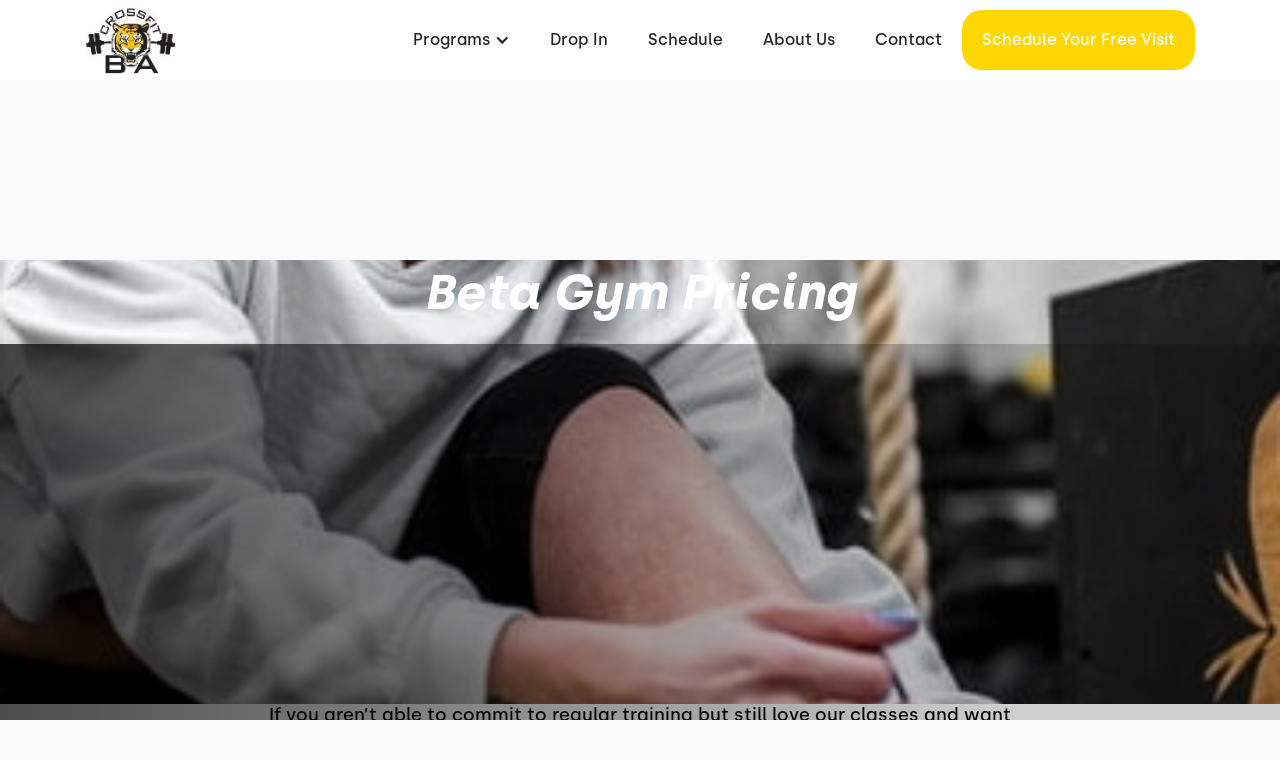

--- FILE ---
content_type: text/html
request_url: https://www.crossfitba.com/pricing
body_size: 6297
content:
<!DOCTYPE html><!-- This site was created in Webflow. https://webflow.com --><!-- Last Published: Wed Aug 27 2025 19:19:39 GMT+0000 (Coordinated Universal Time) --><html data-wf-domain="www.crossfitba.com" data-wf-page="62322e2dc88007850822eb45" data-wf-site="62322e2cc88007da3822ea84" lang="en"><head><meta charset="utf-8"/><title>Pricing</title><meta content="Pricing" property="og:title"/><meta content="Pricing" property="twitter:title"/><meta content="width=device-width, initial-scale=1" name="viewport"/><meta content="Webflow" name="generator"/><link href="https://cdn.prod.website-files.com/62322e2cc88007da3822ea84/css/crossfit-ba.webflow.shared.65c3267f6.min.css" rel="stylesheet" type="text/css"/><link href="https://fonts.googleapis.com" rel="preconnect"/><link href="https://fonts.gstatic.com" rel="preconnect" crossorigin="anonymous"/><script src="https://ajax.googleapis.com/ajax/libs/webfont/1.6.26/webfont.js" type="text/javascript"></script><script type="text/javascript">WebFont.load({  google: {    families: ["Barlow:regular,500,600,700,800"]  }});</script><script type="text/javascript">!function(o,c){var n=c.documentElement,t=" w-mod-";n.className+=t+"js",("ontouchstart"in o||o.DocumentTouch&&c instanceof DocumentTouch)&&(n.className+=t+"touch")}(window,document);</script><link href="https://cdn.prod.website-files.com/62322e2cc88007da3822ea84/62322f871d6b5a08dbb92947_CrossFit%20BA%20LOGO%2032.jpg" rel="shortcut icon" type="image/x-icon"/><link href="https://cdn.prod.website-files.com/62322e2cc88007da3822ea84/62322f8ac88007ef8122faf0_CrossFit%20BA%20LOGO%20256.jpg" rel="apple-touch-icon"/><link href="https://www.crossfitba.com/pricing" rel="canonical"/><link rel="dns-prefetch" href="//assets.website-files.com">
<link rel="stylesheet" href="https://maxcdn.bootstrapcdn.com/font-awesome/4.5.0/css/font-awesome.min.css">

<script>
    window.gtmId = "GTM-M86L936";
	window.fbPx = "";
    window.tbToken = "DIecILduHOMc";
</script>
<!-- nothing below this if possible -->

<script type="text/javascript" src="https://www.bugherd.com/sidebarv2.js?apikey=skyz97klg5sxnxln3iysgg" async="true"></script></head><body><div data-collapse="medium" data-animation="default" data-duration="400" data-easing="ease" data-easing2="ease" role="banner" class="navbar w-nav"><div class="navbar-container"><div class="collection-list-wrapper-7 w-dyn-list"><div role="list" class="collection-list-8 w-dyn-items"><div role="listitem" class="collection-item-6 w-dyn-item"><a href="/" class="w-inline-block"><img alt="CrossFit BA" loading="lazy" width="91" src="https://cdn.prod.website-files.com/62322e2dc880072d2d22eaa2/6232418ad1164a84e48aae58_CrossFit%20BA%20LOGO%2080.jpg" class="image-11"/></a></div></div></div><div class="menu-button w-nav-button"><div class="icon w-icon-nav-menu"></div></div><nav role="navigation" class="nav-menu w-nav-menu"><div data-hover="true" data-delay="0" class="dropdown w-dropdown"><div class="dropdown-toggle w-dropdown-toggle"><div class="text-block-2">Programs</div><div class="icon-2 w-icon-dropdown-toggle"></div></div><nav class="dropdown-list-2 w-dropdown-list"><div class="w-dyn-list"><div role="list" class="w-dyn-items"><div role="listitem" class="w-dyn-item"><a href="/programs/drop-in" class="dropdown-link-2 w-condition-invisible w-dropdown-link">Drop-In</a></div><div role="listitem" class="w-dyn-item"><a href="/programs/get-started" class="dropdown-link-2 w-condition-invisible w-dropdown-link">Get Started</a></div><div role="listitem" class="w-dyn-item"><a href="/programs/crossfit-classes" class="dropdown-link-2 w-dropdown-link">CrossFit Classes</a></div><div role="listitem" class="w-dyn-item"><a href="/programs/strength-and-conditioning" class="dropdown-link-2 w-dropdown-link">Strength and Conditioning</a></div><div role="listitem" class="w-dyn-item"><a href="/programs/gymnastics" class="dropdown-link-2 w-dropdown-link">Gymnastics</a></div><div role="listitem" class="w-dyn-item"><a href="/programs/olympic-lifting" class="dropdown-link-2 w-dropdown-link">Olympic Lifting</a></div><div role="listitem" class="w-dyn-item"><a href="/programs/nutrition-coaching" class="dropdown-link-2 w-dropdown-link">Nutrition Coaching</a></div></div></div></nav></div><div class="collection-list-wrapper-8 w-dyn-list"><div role="list" class="w-dyn-items"><div role="listitem" class="collection-item-7 w-dyn-item"><a href="/programs/drop-in" class="nav-link-2 w-nav-link">Drop In</a></div></div></div><a href="/schedule" class="nav-link-2 w-nav-link">Schedule</a><a href="/about" class="nav-link-2 w-nav-link">About Us</a><a href="/contact" class="nav-link-2 w-nav-link">Contact</a><div class="collection-list-wrapper-8 w-dyn-list"><div role="list" class="w-dyn-items"><div role="listitem" class="collection-item-7 w-dyn-item"><a href="/programs/get-started" style="background-color:gold" class="get-started-cta w-nav-link">Schedule Your Free Visit</a></div></div></div></nav></div></div><div class="w-dyn-list"><div role="list" class="w-dyn-items"><div role="listitem" class="w-dyn-item"><div class="section about-hero-section"><div class="pricing-hero-image"><img loading="lazy" alt="" src="https://cdn.prod.website-files.com/62322e2dc880072d2d22eaa2/62322e2dc880076e8022ec10_blog.jpeg" sizes="100vw" srcset="https://cdn.prod.website-files.com/62322e2dc880072d2d22eaa2/62322e2dc880076e8022ec10_photo-1584464259191-7be140d0937b-min-p-800.jpeg 800w, https://cdn.prod.website-files.com/62322e2dc880072d2d22eaa2/62322e2dc880076e8022ec10_blog.jpeg 1050w" class="pricing-rates-hero-image"/><img loading="lazy" alt="" src="https://cdn.prod.website-files.com/62322e2dc880072d2d22eaa2/62322e2dc880073a3022edc4_pricing%20mobile.jpeg" class="pricing-rates-hero-image-mobile"/><div class="hero-wrapper"><div class="heading-wrapper pricing"><h1 class="hero-h1 pricing">Beta Gym Pricing</h1></div></div><div class="hero-image-gradient"></div></div></div></div></div></div><div class="passes-section"><div class="wrapper passes"><div class="heading-wrapper passes"><h2>Flexible Passes</h2><div class="pricing-subtext">If you aren’t able to commit to regular training but still love our classes and want the flexibility to come when you want,then Flexi-Passes are the way to go!</div></div><div class="pricing-cards-wrapper"><div class="w-dyn-list"><div role="list" class="collection-list-13 w-dyn-items"><div role="listitem" class="w-dyn-item"><div class="pricing-card"><div class="pricing-title"> 1 Visit Trial Pass</div><h3>$35/class</h3><div class="rtb-pricing w-richtext"><p>One time-class pass<br/>Access to all Classes <br/>Valid for 12-months</p></div><a style="background-color:gold" href="#" class="pricing-button w-button">Sign Up</a><div style="background-color:gold" class="most-popular-tag w-condition-invisible"><div class="div-block-38"><div class="html-embed-8 w-embed"><svg width="10" height="13" viewBox="0 0 12 15" fill="none" xmlns="http://www.w3.org/2000/svg">
<path d="M7.03124 0C3.83458 1.84185 4.21874 7.03124 4.21874 7.03124C4.21874 7.03124 2.8125 6.56249 2.8125 4.45313C1.13476 5.42598 0 7.29589 0 9.37499C0 12.4816 2.5184 15 5.62501 15C8.73162 15 11.25 12.4816 11.25 9.37499C11.25 4.80469 7.03124 3.86718 7.03124 0V0ZM6.1191 13.0618C4.98877 13.3436 3.84395 12.6558 3.56208 11.5254C3.28027 10.3951 3.96811 9.25017 5.0985 8.96836C7.82746 8.28796 8.16947 6.75335 8.16947 6.75335C8.16947 6.75335 9.5303 12.2113 6.1191 13.0618Z" fill="gold"/>
</svg></div></div><div class="most-popular-text">Most Popular</div></div></div></div><div role="listitem" class="w-dyn-item"><div class="pricing-card"><div class="pricing-title">10 Visit Flexi-Pass</div><h3>$300</h3><div class="rtb-pricing w-richtext"><p>10 visit class pass<br/>Access to all Classes<br/>Valid for 12 months</p></div><a style="background-color:gold" href="#" class="pricing-button w-button">Sign Up</a><div style="background-color:gold" class="most-popular-tag"><div class="div-block-38"><div class="html-embed-8 w-embed"><svg width="10" height="13" viewBox="0 0 12 15" fill="none" xmlns="http://www.w3.org/2000/svg">
<path d="M7.03124 0C3.83458 1.84185 4.21874 7.03124 4.21874 7.03124C4.21874 7.03124 2.8125 6.56249 2.8125 4.45313C1.13476 5.42598 0 7.29589 0 9.37499C0 12.4816 2.5184 15 5.62501 15C8.73162 15 11.25 12.4816 11.25 9.37499C11.25 4.80469 7.03124 3.86718 7.03124 0V0ZM6.1191 13.0618C4.98877 13.3436 3.84395 12.6558 3.56208 11.5254C3.28027 10.3951 3.96811 9.25017 5.0985 8.96836C7.82746 8.28796 8.16947 6.75335 8.16947 6.75335C8.16947 6.75335 9.5303 12.2113 6.1191 13.0618Z" fill="gold"/>
</svg></div></div><div class="most-popular-text">Most Popular</div></div></div></div><div role="listitem" class="w-dyn-item"><div class="pricing-card"><div class="pricing-title">50 Visit Flexi-Pass</div><h3>$1250</h3><div class="rtb-pricing w-richtext"><p>50 visit class pass<br/>Access to all Classes<br/>Valid for 12 months</p></div><a style="background-color:gold" href="#" class="pricing-button w-button">Sign Up</a><div style="background-color:gold" class="most-popular-tag w-condition-invisible"><div class="div-block-38"><div class="html-embed-8 w-embed"><svg width="10" height="13" viewBox="0 0 12 15" fill="none" xmlns="http://www.w3.org/2000/svg">
<path d="M7.03124 0C3.83458 1.84185 4.21874 7.03124 4.21874 7.03124C4.21874 7.03124 2.8125 6.56249 2.8125 4.45313C1.13476 5.42598 0 7.29589 0 9.37499C0 12.4816 2.5184 15 5.62501 15C8.73162 15 11.25 12.4816 11.25 9.37499C11.25 4.80469 7.03124 3.86718 7.03124 0V0ZM6.1191 13.0618C4.98877 13.3436 3.84395 12.6558 3.56208 11.5254C3.28027 10.3951 3.96811 9.25017 5.0985 8.96836C7.82746 8.28796 8.16947 6.75335 8.16947 6.75335C8.16947 6.75335 9.5303 12.2113 6.1191 13.0618Z" fill="gold"/>
</svg></div></div><div class="most-popular-text">Most Popular</div></div></div></div></div></div></div></div></div><div class="passes-section"><div class="wrapper passes"><div class="heading-wrapper passes"><h2>Membership</h2><div class="pricing-subtext">A Membership to the AirSpace is the best way to become the stronger, leaner, more flexible you!Our Memberships provide accountability and encourage consistent training which is the best way to see amazing results.We offer membership options to suit a variety of goals and needs.<strong><br/></strong></div></div><div class="pricing-cards-wrapper"><div class="w-dyn-list"><div role="list" class="collection-list-13 w-dyn-items"><div role="listitem" class="w-dyn-item"><div class="pricing-card"><div style="background-color:gold" class="most-popular-tag w-condition-invisible"><div class="div-block-38"><div class="html-embed-8 w-embed"><svg width="10" height="13" viewBox="0 0 12 15" fill="none" xmlns="http://www.w3.org/2000/svg">
<path d="M7.03124 0C3.83458 1.84185 4.21874 7.03124 4.21874 7.03124C4.21874 7.03124 2.8125 6.56249 2.8125 4.45313C1.13476 5.42598 0 7.29589 0 9.37499C0 12.4816 2.5184 15 5.62501 15C8.73162 15 11.25 12.4816 11.25 9.37499C11.25 4.80469 7.03124 3.86718 7.03124 0V0ZM6.1191 13.0618C4.98877 13.3436 3.84395 12.6558 3.56208 11.5254C3.28027 10.3951 3.96811 9.25017 5.0985 8.96836C7.82746 8.28796 8.16947 6.75335 8.16947 6.75335C8.16947 6.75335 9.5303 12.2113 6.1191 13.0618Z" fill="gold"/>
</svg></div></div><div class="most-popular-text">Most Popular</div></div><div class="pricing-title">Move</div><h3>$50/week</h3><div class="rtb-pricing w-richtext"><p>8 Classes / Month<br/>Plan is billed monthly</p></div><a style="background-color:gold" href="#" class="pricing-button w-button">Sign Up</a></div></div><div role="listitem" class="w-dyn-item"><div class="pricing-card"><div style="background-color:gold" class="most-popular-tag"><div class="div-block-38"><div class="html-embed-8 w-embed"><svg width="10" height="13" viewBox="0 0 12 15" fill="none" xmlns="http://www.w3.org/2000/svg">
<path d="M7.03124 0C3.83458 1.84185 4.21874 7.03124 4.21874 7.03124C4.21874 7.03124 2.8125 6.56249 2.8125 4.45313C1.13476 5.42598 0 7.29589 0 9.37499C0 12.4816 2.5184 15 5.62501 15C8.73162 15 11.25 12.4816 11.25 9.37499C11.25 4.80469 7.03124 3.86718 7.03124 0V0ZM6.1191 13.0618C4.98877 13.3436 3.84395 12.6558 3.56208 11.5254C3.28027 10.3951 3.96811 9.25017 5.0985 8.96836C7.82746 8.28796 8.16947 6.75335 8.16947 6.75335C8.16947 6.75335 9.5303 12.2113 6.1191 13.0618Z" fill="gold"/>
</svg></div></div><div class="most-popular-text">Most Popular</div></div><div class="pricing-title">Mobilize</div><h3>$75/week</h3><div class="rtb-pricing w-richtext"><p>12 Classes / Month<br/>Plan is billed monthly</p></div><a style="background-color:gold" href="#" class="pricing-button w-button">Sign Up</a></div></div><div role="listitem" class="w-dyn-item"><div class="pricing-card"><div style="background-color:gold" class="most-popular-tag w-condition-invisible"><div class="div-block-38"><div class="html-embed-8 w-embed"><svg width="10" height="13" viewBox="0 0 12 15" fill="none" xmlns="http://www.w3.org/2000/svg">
<path d="M7.03124 0C3.83458 1.84185 4.21874 7.03124 4.21874 7.03124C4.21874 7.03124 2.8125 6.56249 2.8125 4.45313C1.13476 5.42598 0 7.29589 0 9.37499C0 12.4816 2.5184 15 5.62501 15C8.73162 15 11.25 12.4816 11.25 9.37499C11.25 4.80469 7.03124 3.86718 7.03124 0V0ZM6.1191 13.0618C4.98877 13.3436 3.84395 12.6558 3.56208 11.5254C3.28027 10.3951 3.96811 9.25017 5.0985 8.96836C7.82746 8.28796 8.16947 6.75335 8.16947 6.75335C8.16947 6.75335 9.5303 12.2113 6.1191 13.0618Z" fill="gold"/>
</svg></div></div><div class="most-popular-text">Most Popular</div></div><div class="pricing-title">Master</div><h3>$110/week</h3><div class="rtb-pricing w-richtext"><p>Unlimited Classes + Perks<br/>Plan is billed monthly</p></div><a style="background-color:gold" href="#" class="pricing-button w-button">Sign Up</a></div></div></div></div></div></div></div><div class="passes-section"><div class="wrapper best-values"><div class="heading-wrapper best-values"><h2><em>Our Best Value</em><br/></h2><div class="pricing-subtext best-value">Grab our 21 Day Unlimited Trial for $199 and see what the AirSpace can do for you! 21 days of fun, unique classes and a community of people to support you in your goals!<strong><br/></strong></div></div><div class="pricing-cards-wrapper best-values"><div class="w-dyn-list"><div role="list" class="collection-list-13 best-value w-dyn-items"><div role="listitem" class="collection-item-15 w-dyn-item"><div style="background-color:gold" class="pricing-card best-values"><div class="pricing-title white">21 Day UNLIMITED Trial Pass</div><h3>$199/class</h3><div class="rtb-pricing-white w-richtext"><p>Access to all Classes<br/>Valid for 21 Days</p></div><a href="#" class="pricing-button white w-button">Sign Up</a></div></div></div></div></div></div></div><div data-w-id="cea1b45b-ee20-9286-330f-7fedbab27f43" class="footer-section"><div class="wrapper footer"><div class="footer-subcontainer"><div class="w-dyn-list"><div role="list" class="w-dyn-items"><div role="listitem" class="collection-item-9 w-dyn-item"><a href="/" class="gym-logo w-inline-block"><img width="121" alt="CrossFit BA" src="https://cdn.prod.website-files.com/62322e2dc880072d2d22eaa2/6232418ad1164a84e48aae58_CrossFit%20BA%20LOGO%2080.jpg"/></a><div class="footer-tagline"><div class="w-embed">CrossFit Gym in Broken Arrow, OK</div></div><a href="https://www.crossfit.com/" target="_blank" class="w-inline-block"><img src="https://cdn.prod.website-files.com/62322e2cc88007da3822ea84/64cd17ff9b675206b1854b29_CrossFit%20Logo%20Black%20Background%20(1).png" loading="lazy" width="160" alt="CrossFit Journal" class="image-9"/></a><div class="footer-social-media-links-wrap"><a href="https://www.facebook.com/CrossFitBrokenArrow/" target="_blank" class="facebook-link footer w-inline-block"><img src="https://cdn.prod.website-files.com/62322e2cc88007da3822ea84/62322e2dc88007283f22eadc_Vector.svg" alt="Facebook" loading="lazy"/></a><a href="#" class="twitter-link footer w-inline-block w-condition-invisible"><img src="https://cdn.prod.website-files.com/62322e2cc88007da3822ea84/62322e2dc88007f7aa22ead2_uyg.svg" width="20" alt="Twitter" loading="lazy"/></a><a href="https://www.instagram.com/crossfitba" target="_blank" class="instagram-link footer w-inline-block"><img src="https://cdn.prod.website-files.com/62322e2cc88007da3822ea84/62322e2dc880077b6922ead4_yt.svg" width="20" alt="Instagram" loading="lazy"/></a><a href="#" class="youtube-link footer w-inline-block w-condition-invisible"><img src="https://cdn.prod.website-files.com/62322e2cc88007da3822ea84/62322e2dc88007a75622eada_jhg.svg" alt="Youtube" loading="lazy"/></a></div></div></div></div></div><div class="footer-subcontainer-two"><div class="footer-links-wrap-3"><div class="footer-links-title-2">pROGRAMS</div><div class="w-dyn-list"><div role="list" class="w-dyn-items"><div role="listitem" class="w-dyn-item"><a href="/programs/crossfit-classes" class="footer-links-2">CrossFit Classes</a></div><div role="listitem" class="w-dyn-item"><a href="/programs/strength-and-conditioning" class="footer-links-2">Strength and Conditioning</a></div><div role="listitem" class="w-dyn-item"><a href="/programs/gymnastics" class="footer-links-2">Gymnastics</a></div><div role="listitem" class="w-dyn-item"><a href="/programs/olympic-lifting" class="footer-links-2">Olympic Lifting</a></div><div role="listitem" class="w-dyn-item"><a href="/programs/nutrition-coaching" class="footer-links-2">Nutrition Coaching</a></div></div></div></div><div class="footer-links-wrap-3"><div class="footer-links-title-2">About</div><a href="/about" class="footer-links-2">About Us</a><a href="/contact" class="footer-links-2">Contact Us</a><div class="footer-links-title-2 top-padding">Legal</div><a href="/terms-of-use" class="footer-links-2">Terms of Use</a><a href="/privacy-policy" class="footer-links-2">Privacy Policy</a></div><div class="footer-links-wrap-4"><div class="footer-links-title-2">Address</div><div class="w-dyn-list"><div role="list" class="w-dyn-items"><div role="listitem" class="w-dyn-item"><div class="footer-address">2402 W New Orleans St, Broken Arrow, OK 74011</div><div class="footer-links-title-2 w-condition-invisible">GYm Members</div><a href="#" class="footer-links-2 w-condition-invisible">Members App (iTunes)</a><a href="#" class="footer-links-2 w-condition-invisible">Members App (Google)</a></div></div></div></div></div></div><div class="w-dyn-list"><div role="list" class="w-dyn-items"><div role="listitem" class="w-dyn-item"><div class="w-embed"><a id="button" style="background-color: gold;"></a>

<div data-chat-widget
    data-style="--chat-widget-primary-color:gold; --chat-widget-active-color:gold ;--chat-widget-bubble-color:gold"
    data-location-id="uIlnuJ8jyJ0GFGLFFOfb"
    use-email-field="false"
    data-prompt-avatar=""
    data-agency-name="PushPress" data-agency-website="https://pushpress.com"
    data-legal-msg="By providing your phone number and clicking ‘Send,’ you consent to receive communications from us, including replies to your inquiry and occasional updates. Messages may be sent using automated technology. Message and data rates may apply. Reply STOP to unsubscribe at any time."
show-consent-checkbox="false"
    >
    </div></div></div></div></div></div><script src="https://d3e54v103j8qbb.cloudfront.net/js/jquery-3.5.1.min.dc5e7f18c8.js?site=62322e2cc88007da3822ea84" type="text/javascript" integrity="sha256-9/aliU8dGd2tb6OSsuzixeV4y/faTqgFtohetphbbj0=" crossorigin="anonymous"></script><script src="https://cdn.prod.website-files.com/62322e2cc88007da3822ea84/js/webflow.schunk.36b8fb49256177c8.js" type="text/javascript"></script><script src="https://cdn.prod.website-files.com/62322e2cc88007da3822ea84/js/webflow.schunk.2b5139574a375bf9.js" type="text/javascript"></script><script src="https://cdn.prod.website-files.com/62322e2cc88007da3822ea84/js/webflow.158fc4b6.e01826d2d77d54b5.js" type="text/javascript"></script><a href="https://pushpress.com"><img src="https://production.pushpress.com/p/x/pushpress_sites" alt="pushpress gym management software for boutique gyms and fitness studios" defer width="1" height="1" style="display:none;"/></a>

<script>
	
    /*// GROW CHAT WIDGET   	
  	setTimeout(function() { 
      console.log("adding Grow Chat");
      	var el = document.createElement('script');
    	el.src="https://widgets.leadconnectorhq.com/loader.js";
	    el.setAttribute('data-resources-url', 'https://widgets.leadconnectorhq.com/chat-widget/loader.js');
   		el.async = !0;
	    document.head.appendChild(el);
    }, 2500);*/
    
  	// Google Tag Manager
  	if (window.gtmId) { 
      	setTimeout(function() { 
          	console.log("adding GTM");
	    	(function(w,d,s,l,i){w[l]=w[l]||[];w[l].push({'gtm.start':
			new Date().getTime(),event:'gtm.js'});var f=d.getElementsByTagName(s)[0],
			j=d.createElement(s),dl=l!='dataLayer'?'&l='+l:'';j.async=true;j.src=
			'https://www.googletagmanager.com/gtm.js?id='+i+dl;f.parentNode.insertBefore(j,f);
			})(window,document,'script','dataLayer',window.gtmId);
        }, 3500);
  	}

  
  	//Toybox
  	function getCookie(cname) {
  		var name = cname + "=";
  		var decodedCookie = decodeURIComponent(document.cookie);
		var ca = decodedCookie.split(';');
		for(var i = 0; i <ca.length; i++) {
		    var c = ca[i];
		    while (c.charAt(0) == ' ') {
		      c = c.substring(1);
		    }
		    if (c.indexOf(name) == 0) {
		      return true;
		    }
		}
	}
  
    var toyboxCookie = getCookie("toybox-token");
  
  	var uP = new URLSearchParams(window.location.search);
	var toyboxOpen = uP.has("toyboxOpen");

    if (toyboxOpen || toyboxCookie) { 
   	  	console.log("adding Toybox");
      	(function(t,e,n){var s=t.createElement(e);s.dataset.id="ToyboxSnippet",s.dataset.token=n,s.src="https://cdn.toyboxsystems.com/inject.bundle.js",t.getElementsByTagName("body")[0].appendChild(s)})(document, 'script', window.tbToken);
    }
  
  	
    //Facebook Pixel
    if (window.fbPx) { 
    	setTimeout(function() { 	
                    	console.log("adding FBx");
    		!function(f,b,e,v,n,t,s){if(f.fbq)return;n=f.fbq=function(){n.callMethod?n.callMethod.apply(n,arguments):n.queue.push(arguments)};if(!f._fbq)f._fbq=n;n.push=n;n.loaded=!0;n.version='2.0';n.agent='plwebflow';n.queue=[];t=b.createElement(e);t.async=!0;t.src=v;s=b.getElementsByTagName(e)[0];s.parentNode.insertBefore(t,s)}(window,document,'script','https://connect.facebook.net/en_US/fbevents.js');fbq('init',window.fbPx);fbq('track', 'PageView');
		}, 3500);
    }
    
    if (window.fbPx) { 
    	setTimeout(function() { 	
    		!function(f,b,e,v,n,t,s){if(f.fbq)return;n=f.fbq=function(){n.callMethod?n.callMethod.apply(n,arguments):n.queue.push(arguments)};if(!f._fbq)f._fbq=n;n.push=n;n.loaded=!0;n.version='2.0';n.agent='plwebflow';n.queue=[];t=b.createElement(e);t.async=!0;t.src=v;s=b.getElementsByTagName(e)[0];s.parentNode.insertBefore(t,s)}(window,document,'script','https://connect.facebook.net/en_US/fbevents.js');fbq('init',window.fbPx);fbq('track', 'PageView');
		}, 2500);
    }
    
  	
  	//Scroll button
  	var btn = $('#button');

	$(window).scroll(function() {
  		if ($(window).scrollTop() > 300) {
    	btn.addClass('show');
  	} else {
    	btn.removeClass('show');
  	}
	});

	btn.on('click', function(e) {
  		e.preventDefault();
  		$('html, body').animate({scrollTop:0}, '300');
	});

  
</script>

<style>
  #button {
  display: inline-block;
  width: 50px;
  height: 50px;
  text-align: center;
  border-radius: 4px;
  position: fixed;
  bottom: 30px;
  right: 90px;
  transition: background-color .3s, 
  opacity .5s, visibility .5s;
  opacity: 0;
  visibility: hidden;
  z-index: 9999 !important;
}
#button::after {
  content: "\f077";
  font-family: FontAwesome;
  font-weight: normal;
  font-style: normal;
  font-size: 2em;
  line-height: 50px;
  color: #fff;
}
#button:hover {
  cursor: pointer;
  background-color: #333;
}
#button:active {
  background-color: #555;
}
#button.show {
  opacity: 1;
  visibility: visible;
}

.map-iframe > div {
  width: 100%!important;
  height: 100%!important;
}
  
</style></body></html>

--- FILE ---
content_type: text/css
request_url: https://cdn.prod.website-files.com/62322e2cc88007da3822ea84/css/crossfit-ba.webflow.shared.65c3267f6.min.css
body_size: 23231
content:
html{-webkit-text-size-adjust:100%;-ms-text-size-adjust:100%;font-family:sans-serif}body{margin:0}article,aside,details,figcaption,figure,footer,header,hgroup,main,menu,nav,section,summary{display:block}audio,canvas,progress,video{vertical-align:baseline;display:inline-block}audio:not([controls]){height:0;display:none}[hidden],template{display:none}a{background-color:#0000}a:active,a:hover{outline:0}abbr[title]{border-bottom:1px dotted}b,strong{font-weight:700}dfn{font-style:italic}h1{margin:.67em 0;font-size:2em}mark{color:#000;background:#ff0}small{font-size:80%}sub,sup{vertical-align:baseline;font-size:75%;line-height:0;position:relative}sup{top:-.5em}sub{bottom:-.25em}img{border:0}svg:not(:root){overflow:hidden}hr{box-sizing:content-box;height:0}pre{overflow:auto}code,kbd,pre,samp{font-family:monospace;font-size:1em}button,input,optgroup,select,textarea{color:inherit;font:inherit;margin:0}button{overflow:visible}button,select{text-transform:none}button,html input[type=button],input[type=reset]{-webkit-appearance:button;cursor:pointer}button[disabled],html input[disabled]{cursor:default}button::-moz-focus-inner,input::-moz-focus-inner{border:0;padding:0}input{line-height:normal}input[type=checkbox],input[type=radio]{box-sizing:border-box;padding:0}input[type=number]::-webkit-inner-spin-button,input[type=number]::-webkit-outer-spin-button{height:auto}input[type=search]{-webkit-appearance:none}input[type=search]::-webkit-search-cancel-button,input[type=search]::-webkit-search-decoration{-webkit-appearance:none}legend{border:0;padding:0}textarea{overflow:auto}optgroup{font-weight:700}table{border-collapse:collapse;border-spacing:0}td,th{padding:0}@font-face{font-family:webflow-icons;src:url([data-uri])format("truetype");font-weight:400;font-style:normal}[class^=w-icon-],[class*=\ w-icon-]{speak:none;font-variant:normal;text-transform:none;-webkit-font-smoothing:antialiased;-moz-osx-font-smoothing:grayscale;font-style:normal;font-weight:400;line-height:1;font-family:webflow-icons!important}.w-icon-slider-right:before{content:""}.w-icon-slider-left:before{content:""}.w-icon-nav-menu:before{content:""}.w-icon-arrow-down:before,.w-icon-dropdown-toggle:before{content:""}.w-icon-file-upload-remove:before{content:""}.w-icon-file-upload-icon:before{content:""}*{box-sizing:border-box}html{height:100%}body{color:#333;background-color:#fff;min-height:100%;margin:0;font-family:Arial,sans-serif;font-size:14px;line-height:20px}img{vertical-align:middle;max-width:100%;display:inline-block}html.w-mod-touch *{background-attachment:scroll!important}.w-block{display:block}.w-inline-block{max-width:100%;display:inline-block}.w-clearfix:before,.w-clearfix:after{content:" ";grid-area:1/1/2/2;display:table}.w-clearfix:after{clear:both}.w-hidden{display:none}.w-button{color:#fff;line-height:inherit;cursor:pointer;background-color:#3898ec;border:0;border-radius:0;padding:9px 15px;text-decoration:none;display:inline-block}input.w-button{-webkit-appearance:button}html[data-w-dynpage] [data-w-cloak]{color:#0000!important}.w-code-block{margin:unset}pre.w-code-block code{all:inherit}.w-optimization{display:contents}.w-webflow-badge,.w-webflow-badge>img{box-sizing:unset;width:unset;height:unset;max-height:unset;max-width:unset;min-height:unset;min-width:unset;margin:unset;padding:unset;float:unset;clear:unset;border:unset;border-radius:unset;background:unset;background-image:unset;background-position:unset;background-size:unset;background-repeat:unset;background-origin:unset;background-clip:unset;background-attachment:unset;background-color:unset;box-shadow:unset;transform:unset;direction:unset;font-family:unset;font-weight:unset;color:unset;font-size:unset;line-height:unset;font-style:unset;font-variant:unset;text-align:unset;letter-spacing:unset;-webkit-text-decoration:unset;text-decoration:unset;text-indent:unset;text-transform:unset;list-style-type:unset;text-shadow:unset;vertical-align:unset;cursor:unset;white-space:unset;word-break:unset;word-spacing:unset;word-wrap:unset;transition:unset}.w-webflow-badge{white-space:nowrap;cursor:pointer;box-shadow:0 0 0 1px #0000001a,0 1px 3px #0000001a;visibility:visible!important;opacity:1!important;z-index:2147483647!important;color:#aaadb0!important;overflow:unset!important;background-color:#fff!important;border-radius:3px!important;width:auto!important;height:auto!important;margin:0!important;padding:6px!important;font-size:12px!important;line-height:14px!important;text-decoration:none!important;display:inline-block!important;position:fixed!important;inset:auto 12px 12px auto!important;transform:none!important}.w-webflow-badge>img{position:unset;visibility:unset!important;opacity:1!important;vertical-align:middle!important;display:inline-block!important}h1,h2,h3,h4,h5,h6{margin-bottom:10px;font-weight:700}h1{margin-top:20px;font-size:38px;line-height:44px}h2{margin-top:20px;font-size:32px;line-height:36px}h3{margin-top:20px;font-size:24px;line-height:30px}h4{margin-top:10px;font-size:18px;line-height:24px}h5{margin-top:10px;font-size:14px;line-height:20px}h6{margin-top:10px;font-size:12px;line-height:18px}p{margin-top:0;margin-bottom:10px}blockquote{border-left:5px solid #e2e2e2;margin:0 0 10px;padding:10px 20px;font-size:18px;line-height:22px}figure{margin:0 0 10px}figcaption{text-align:center;margin-top:5px}ul,ol{margin-top:0;margin-bottom:10px;padding-left:40px}.w-list-unstyled{padding-left:0;list-style:none}.w-embed:before,.w-embed:after{content:" ";grid-area:1/1/2/2;display:table}.w-embed:after{clear:both}.w-video{width:100%;padding:0;position:relative}.w-video iframe,.w-video object,.w-video embed{border:none;width:100%;height:100%;position:absolute;top:0;left:0}fieldset{border:0;margin:0;padding:0}button,[type=button],[type=reset]{cursor:pointer;-webkit-appearance:button;border:0}.w-form{margin:0 0 15px}.w-form-done{text-align:center;background-color:#ddd;padding:20px;display:none}.w-form-fail{background-color:#ffdede;margin-top:10px;padding:10px;display:none}label{margin-bottom:5px;font-weight:700;display:block}.w-input,.w-select{color:#333;vertical-align:middle;background-color:#fff;border:1px solid #ccc;width:100%;height:38px;margin-bottom:10px;padding:8px 12px;font-size:14px;line-height:1.42857;display:block}.w-input::placeholder,.w-select::placeholder{color:#999}.w-input:focus,.w-select:focus{border-color:#3898ec;outline:0}.w-input[disabled],.w-select[disabled],.w-input[readonly],.w-select[readonly],fieldset[disabled] .w-input,fieldset[disabled] .w-select{cursor:not-allowed}.w-input[disabled]:not(.w-input-disabled),.w-select[disabled]:not(.w-input-disabled),.w-input[readonly],.w-select[readonly],fieldset[disabled]:not(.w-input-disabled) .w-input,fieldset[disabled]:not(.w-input-disabled) .w-select{background-color:#eee}textarea.w-input,textarea.w-select{height:auto}.w-select{background-color:#f3f3f3}.w-select[multiple]{height:auto}.w-form-label{cursor:pointer;margin-bottom:0;font-weight:400;display:inline-block}.w-radio{margin-bottom:5px;padding-left:20px;display:block}.w-radio:before,.w-radio:after{content:" ";grid-area:1/1/2/2;display:table}.w-radio:after{clear:both}.w-radio-input{float:left;margin:3px 0 0 -20px;line-height:normal}.w-file-upload{margin-bottom:10px;display:block}.w-file-upload-input{opacity:0;z-index:-100;width:.1px;height:.1px;position:absolute;overflow:hidden}.w-file-upload-default,.w-file-upload-uploading,.w-file-upload-success{color:#333;display:inline-block}.w-file-upload-error{margin-top:10px;display:block}.w-file-upload-default.w-hidden,.w-file-upload-uploading.w-hidden,.w-file-upload-error.w-hidden,.w-file-upload-success.w-hidden{display:none}.w-file-upload-uploading-btn{cursor:pointer;background-color:#fafafa;border:1px solid #ccc;margin:0;padding:8px 12px;font-size:14px;font-weight:400;display:flex}.w-file-upload-file{background-color:#fafafa;border:1px solid #ccc;flex-grow:1;justify-content:space-between;margin:0;padding:8px 9px 8px 11px;display:flex}.w-file-upload-file-name{font-size:14px;font-weight:400;display:block}.w-file-remove-link{cursor:pointer;width:auto;height:auto;margin-top:3px;margin-left:10px;padding:3px;display:block}.w-icon-file-upload-remove{margin:auto;font-size:10px}.w-file-upload-error-msg{color:#ea384c;padding:2px 0;display:inline-block}.w-file-upload-info{padding:0 12px;line-height:38px;display:inline-block}.w-file-upload-label{cursor:pointer;background-color:#fafafa;border:1px solid #ccc;margin:0;padding:8px 12px;font-size:14px;font-weight:400;display:inline-block}.w-icon-file-upload-icon,.w-icon-file-upload-uploading{width:20px;margin-right:8px;display:inline-block}.w-icon-file-upload-uploading{height:20px}.w-container{max-width:940px;margin-left:auto;margin-right:auto}.w-container:before,.w-container:after{content:" ";grid-area:1/1/2/2;display:table}.w-container:after{clear:both}.w-container .w-row{margin-left:-10px;margin-right:-10px}.w-row:before,.w-row:after{content:" ";grid-area:1/1/2/2;display:table}.w-row:after{clear:both}.w-row .w-row{margin-left:0;margin-right:0}.w-col{float:left;width:100%;min-height:1px;padding-left:10px;padding-right:10px;position:relative}.w-col .w-col{padding-left:0;padding-right:0}.w-col-1{width:8.33333%}.w-col-2{width:16.6667%}.w-col-3{width:25%}.w-col-4{width:33.3333%}.w-col-5{width:41.6667%}.w-col-6{width:50%}.w-col-7{width:58.3333%}.w-col-8{width:66.6667%}.w-col-9{width:75%}.w-col-10{width:83.3333%}.w-col-11{width:91.6667%}.w-col-12{width:100%}.w-hidden-main{display:none!important}@media screen and (max-width:991px){.w-container{max-width:728px}.w-hidden-main{display:inherit!important}.w-hidden-medium{display:none!important}.w-col-medium-1{width:8.33333%}.w-col-medium-2{width:16.6667%}.w-col-medium-3{width:25%}.w-col-medium-4{width:33.3333%}.w-col-medium-5{width:41.6667%}.w-col-medium-6{width:50%}.w-col-medium-7{width:58.3333%}.w-col-medium-8{width:66.6667%}.w-col-medium-9{width:75%}.w-col-medium-10{width:83.3333%}.w-col-medium-11{width:91.6667%}.w-col-medium-12{width:100%}.w-col-stack{width:100%;left:auto;right:auto}}@media screen and (max-width:767px){.w-hidden-main,.w-hidden-medium{display:inherit!important}.w-hidden-small{display:none!important}.w-row,.w-container .w-row{margin-left:0;margin-right:0}.w-col{width:100%;left:auto;right:auto}.w-col-small-1{width:8.33333%}.w-col-small-2{width:16.6667%}.w-col-small-3{width:25%}.w-col-small-4{width:33.3333%}.w-col-small-5{width:41.6667%}.w-col-small-6{width:50%}.w-col-small-7{width:58.3333%}.w-col-small-8{width:66.6667%}.w-col-small-9{width:75%}.w-col-small-10{width:83.3333%}.w-col-small-11{width:91.6667%}.w-col-small-12{width:100%}}@media screen and (max-width:479px){.w-container{max-width:none}.w-hidden-main,.w-hidden-medium,.w-hidden-small{display:inherit!important}.w-hidden-tiny{display:none!important}.w-col{width:100%}.w-col-tiny-1{width:8.33333%}.w-col-tiny-2{width:16.6667%}.w-col-tiny-3{width:25%}.w-col-tiny-4{width:33.3333%}.w-col-tiny-5{width:41.6667%}.w-col-tiny-6{width:50%}.w-col-tiny-7{width:58.3333%}.w-col-tiny-8{width:66.6667%}.w-col-tiny-9{width:75%}.w-col-tiny-10{width:83.3333%}.w-col-tiny-11{width:91.6667%}.w-col-tiny-12{width:100%}}.w-widget{position:relative}.w-widget-map{width:100%;height:400px}.w-widget-map label{width:auto;display:inline}.w-widget-map img{max-width:inherit}.w-widget-map .gm-style-iw{text-align:center}.w-widget-map .gm-style-iw>button{display:none!important}.w-widget-twitter{overflow:hidden}.w-widget-twitter-count-shim{vertical-align:top;text-align:center;background:#fff;border:1px solid #758696;border-radius:3px;width:28px;height:20px;display:inline-block;position:relative}.w-widget-twitter-count-shim *{pointer-events:none;-webkit-user-select:none;user-select:none}.w-widget-twitter-count-shim .w-widget-twitter-count-inner{text-align:center;color:#999;font-family:serif;font-size:15px;line-height:12px;position:relative}.w-widget-twitter-count-shim .w-widget-twitter-count-clear{display:block;position:relative}.w-widget-twitter-count-shim.w--large{width:36px;height:28px}.w-widget-twitter-count-shim.w--large .w-widget-twitter-count-inner{font-size:18px;line-height:18px}.w-widget-twitter-count-shim:not(.w--vertical){margin-left:5px;margin-right:8px}.w-widget-twitter-count-shim:not(.w--vertical).w--large{margin-left:6px}.w-widget-twitter-count-shim:not(.w--vertical):before,.w-widget-twitter-count-shim:not(.w--vertical):after{content:" ";pointer-events:none;border:solid #0000;width:0;height:0;position:absolute;top:50%;left:0}.w-widget-twitter-count-shim:not(.w--vertical):before{border-width:4px;border-color:#75869600 #5d6c7b #75869600 #75869600;margin-top:-4px;margin-left:-9px}.w-widget-twitter-count-shim:not(.w--vertical).w--large:before{border-width:5px;margin-top:-5px;margin-left:-10px}.w-widget-twitter-count-shim:not(.w--vertical):after{border-width:4px;border-color:#fff0 #fff #fff0 #fff0;margin-top:-4px;margin-left:-8px}.w-widget-twitter-count-shim:not(.w--vertical).w--large:after{border-width:5px;margin-top:-5px;margin-left:-9px}.w-widget-twitter-count-shim.w--vertical{width:61px;height:33px;margin-bottom:8px}.w-widget-twitter-count-shim.w--vertical:before,.w-widget-twitter-count-shim.w--vertical:after{content:" ";pointer-events:none;border:solid #0000;width:0;height:0;position:absolute;top:100%;left:50%}.w-widget-twitter-count-shim.w--vertical:before{border-width:5px;border-color:#5d6c7b #75869600 #75869600;margin-left:-5px}.w-widget-twitter-count-shim.w--vertical:after{border-width:4px;border-color:#fff #fff0 #fff0;margin-left:-4px}.w-widget-twitter-count-shim.w--vertical .w-widget-twitter-count-inner{font-size:18px;line-height:22px}.w-widget-twitter-count-shim.w--vertical.w--large{width:76px}.w-background-video{color:#fff;height:500px;position:relative;overflow:hidden}.w-background-video>video{object-fit:cover;z-index:-100;background-position:50%;background-size:cover;width:100%;height:100%;margin:auto;position:absolute;inset:-100%}.w-background-video>video::-webkit-media-controls-start-playback-button{-webkit-appearance:none;display:none!important}.w-background-video--control{background-color:#0000;padding:0;position:absolute;bottom:1em;right:1em}.w-background-video--control>[hidden]{display:none!important}.w-slider{text-align:center;clear:both;-webkit-tap-highlight-color:#0000;tap-highlight-color:#0000;background:#ddd;height:300px;position:relative}.w-slider-mask{z-index:1;white-space:nowrap;height:100%;display:block;position:relative;left:0;right:0;overflow:hidden}.w-slide{vertical-align:top;white-space:normal;text-align:left;width:100%;height:100%;display:inline-block;position:relative}.w-slider-nav{z-index:2;text-align:center;-webkit-tap-highlight-color:#0000;tap-highlight-color:#0000;height:40px;margin:auto;padding-top:10px;position:absolute;inset:auto 0 0}.w-slider-nav.w-round>div{border-radius:100%}.w-slider-nav.w-num>div{font-size:inherit;line-height:inherit;width:auto;height:auto;padding:.2em .5em}.w-slider-nav.w-shadow>div{box-shadow:0 0 3px #3336}.w-slider-nav-invert{color:#fff}.w-slider-nav-invert>div{background-color:#2226}.w-slider-nav-invert>div.w-active{background-color:#222}.w-slider-dot{cursor:pointer;background-color:#fff6;width:1em;height:1em;margin:0 3px .5em;transition:background-color .1s,color .1s;display:inline-block;position:relative}.w-slider-dot.w-active{background-color:#fff}.w-slider-dot:focus{outline:none;box-shadow:0 0 0 2px #fff}.w-slider-dot:focus.w-active{box-shadow:none}.w-slider-arrow-left,.w-slider-arrow-right{cursor:pointer;color:#fff;-webkit-tap-highlight-color:#0000;tap-highlight-color:#0000;-webkit-user-select:none;user-select:none;width:80px;margin:auto;font-size:40px;position:absolute;inset:0;overflow:hidden}.w-slider-arrow-left [class^=w-icon-],.w-slider-arrow-right [class^=w-icon-],.w-slider-arrow-left [class*=\ w-icon-],.w-slider-arrow-right [class*=\ w-icon-]{position:absolute}.w-slider-arrow-left:focus,.w-slider-arrow-right:focus{outline:0}.w-slider-arrow-left{z-index:3;right:auto}.w-slider-arrow-right{z-index:4;left:auto}.w-icon-slider-left,.w-icon-slider-right{width:1em;height:1em;margin:auto;inset:0}.w-slider-aria-label{clip:rect(0 0 0 0);border:0;width:1px;height:1px;margin:-1px;padding:0;position:absolute;overflow:hidden}.w-slider-force-show{display:block!important}.w-dropdown{text-align:left;z-index:900;margin-left:auto;margin-right:auto;display:inline-block;position:relative}.w-dropdown-btn,.w-dropdown-toggle,.w-dropdown-link{vertical-align:top;color:#222;text-align:left;white-space:nowrap;margin-left:auto;margin-right:auto;padding:20px;text-decoration:none;position:relative}.w-dropdown-toggle{-webkit-user-select:none;user-select:none;cursor:pointer;padding-right:40px;display:inline-block}.w-dropdown-toggle:focus{outline:0}.w-icon-dropdown-toggle{width:1em;height:1em;margin:auto 20px auto auto;position:absolute;top:0;bottom:0;right:0}.w-dropdown-list{background:#ddd;min-width:100%;display:none;position:absolute}.w-dropdown-list.w--open{display:block}.w-dropdown-link{color:#222;padding:10px 20px;display:block}.w-dropdown-link.w--current{color:#0082f3}.w-dropdown-link:focus{outline:0}@media screen and (max-width:767px){.w-nav-brand{padding-left:10px}}.w-lightbox-backdrop{cursor:auto;letter-spacing:normal;text-indent:0;text-shadow:none;text-transform:none;visibility:visible;white-space:normal;word-break:normal;word-spacing:normal;word-wrap:normal;color:#fff;text-align:center;z-index:2000;opacity:0;-webkit-user-select:none;-moz-user-select:none;-webkit-tap-highlight-color:transparent;background:#000000e6;outline:0;font-family:Helvetica Neue,Helvetica,Ubuntu,Segoe UI,Verdana,sans-serif;font-size:17px;font-style:normal;font-weight:300;line-height:1.2;list-style:disc;position:fixed;inset:0;-webkit-transform:translate(0)}.w-lightbox-backdrop,.w-lightbox-container{-webkit-overflow-scrolling:touch;height:100%;overflow:auto}.w-lightbox-content{height:100vh;position:relative;overflow:hidden}.w-lightbox-view{opacity:0;width:100vw;height:100vh;position:absolute}.w-lightbox-view:before{content:"";height:100vh}.w-lightbox-group,.w-lightbox-group .w-lightbox-view,.w-lightbox-group .w-lightbox-view:before{height:86vh}.w-lightbox-frame,.w-lightbox-view:before{vertical-align:middle;display:inline-block}.w-lightbox-figure{margin:0;position:relative}.w-lightbox-group .w-lightbox-figure{cursor:pointer}.w-lightbox-img{width:auto;max-width:none;height:auto}.w-lightbox-image{float:none;max-width:100vw;max-height:100vh;display:block}.w-lightbox-group .w-lightbox-image{max-height:86vh}.w-lightbox-caption{text-align:left;text-overflow:ellipsis;white-space:nowrap;background:#0006;padding:.5em 1em;position:absolute;bottom:0;left:0;right:0;overflow:hidden}.w-lightbox-embed{width:100%;height:100%;position:absolute;inset:0}.w-lightbox-control{cursor:pointer;background-position:50%;background-repeat:no-repeat;background-size:24px;width:4em;transition:all .3s;position:absolute;top:0}.w-lightbox-left{background-image:url([data-uri]);display:none;bottom:0;left:0}.w-lightbox-right{background-image:url([data-uri]);display:none;bottom:0;right:0}.w-lightbox-close{background-image:url([data-uri]);background-size:18px;height:2.6em;right:0}.w-lightbox-strip{white-space:nowrap;padding:0 1vh;line-height:0;position:absolute;bottom:0;left:0;right:0;overflow:auto hidden}.w-lightbox-item{box-sizing:content-box;cursor:pointer;width:10vh;padding:2vh 1vh;display:inline-block;-webkit-transform:translate(0,0)}.w-lightbox-active{opacity:.3}.w-lightbox-thumbnail{background:#222;height:10vh;position:relative;overflow:hidden}.w-lightbox-thumbnail-image{position:absolute;top:0;left:0}.w-lightbox-thumbnail .w-lightbox-tall{width:100%;top:50%;transform:translateY(-50%)}.w-lightbox-thumbnail .w-lightbox-wide{height:100%;left:50%;transform:translate(-50%)}.w-lightbox-spinner{box-sizing:border-box;border:5px solid #0006;border-radius:50%;width:40px;height:40px;margin-top:-20px;margin-left:-20px;animation:.8s linear infinite spin;position:absolute;top:50%;left:50%}.w-lightbox-spinner:after{content:"";border:3px solid #0000;border-bottom-color:#fff;border-radius:50%;position:absolute;inset:-4px}.w-lightbox-hide{display:none}.w-lightbox-noscroll{overflow:hidden}@media (min-width:768px){.w-lightbox-content{height:96vh;margin-top:2vh}.w-lightbox-view,.w-lightbox-view:before{height:96vh}.w-lightbox-group,.w-lightbox-group .w-lightbox-view,.w-lightbox-group .w-lightbox-view:before{height:84vh}.w-lightbox-image{max-width:96vw;max-height:96vh}.w-lightbox-group .w-lightbox-image{max-width:82.3vw;max-height:84vh}.w-lightbox-left,.w-lightbox-right{opacity:.5;display:block}.w-lightbox-close{opacity:.8}.w-lightbox-control:hover{opacity:1}}.w-lightbox-inactive,.w-lightbox-inactive:hover{opacity:0}.w-richtext:before,.w-richtext:after{content:" ";grid-area:1/1/2/2;display:table}.w-richtext:after{clear:both}.w-richtext[contenteditable=true]:before,.w-richtext[contenteditable=true]:after{white-space:initial}.w-richtext ol,.w-richtext ul{overflow:hidden}.w-richtext .w-richtext-figure-selected.w-richtext-figure-type-video div:after,.w-richtext .w-richtext-figure-selected[data-rt-type=video] div:after,.w-richtext .w-richtext-figure-selected.w-richtext-figure-type-image div,.w-richtext .w-richtext-figure-selected[data-rt-type=image] div{outline:2px solid #2895f7}.w-richtext figure.w-richtext-figure-type-video>div:after,.w-richtext figure[data-rt-type=video]>div:after{content:"";display:none;position:absolute;inset:0}.w-richtext figure{max-width:60%;position:relative}.w-richtext figure>div:before{cursor:default!important}.w-richtext figure img{width:100%}.w-richtext figure figcaption.w-richtext-figcaption-placeholder{opacity:.6}.w-richtext figure div{color:#0000;font-size:0}.w-richtext figure.w-richtext-figure-type-image,.w-richtext figure[data-rt-type=image]{display:table}.w-richtext figure.w-richtext-figure-type-image>div,.w-richtext figure[data-rt-type=image]>div{display:inline-block}.w-richtext figure.w-richtext-figure-type-image>figcaption,.w-richtext figure[data-rt-type=image]>figcaption{caption-side:bottom;display:table-caption}.w-richtext figure.w-richtext-figure-type-video,.w-richtext figure[data-rt-type=video]{width:60%;height:0}.w-richtext figure.w-richtext-figure-type-video iframe,.w-richtext figure[data-rt-type=video] iframe{width:100%;height:100%;position:absolute;top:0;left:0}.w-richtext figure.w-richtext-figure-type-video>div,.w-richtext figure[data-rt-type=video]>div{width:100%}.w-richtext figure.w-richtext-align-center{clear:both;margin-left:auto;margin-right:auto}.w-richtext figure.w-richtext-align-center.w-richtext-figure-type-image>div,.w-richtext figure.w-richtext-align-center[data-rt-type=image]>div{max-width:100%}.w-richtext figure.w-richtext-align-normal{clear:both}.w-richtext figure.w-richtext-align-fullwidth{text-align:center;clear:both;width:100%;max-width:100%;margin-left:auto;margin-right:auto;display:block}.w-richtext figure.w-richtext-align-fullwidth>div{padding-bottom:inherit;display:inline-block}.w-richtext figure.w-richtext-align-fullwidth>figcaption{display:block}.w-richtext figure.w-richtext-align-floatleft{float:left;clear:none;margin-right:15px}.w-richtext figure.w-richtext-align-floatright{float:right;clear:none;margin-left:15px}.w-nav{z-index:1000;background:#ddd;position:relative}.w-nav:before,.w-nav:after{content:" ";grid-area:1/1/2/2;display:table}.w-nav:after{clear:both}.w-nav-brand{float:left;color:#333;text-decoration:none;position:relative}.w-nav-link{vertical-align:top;color:#222;text-align:left;margin-left:auto;margin-right:auto;padding:20px;text-decoration:none;display:inline-block;position:relative}.w-nav-link.w--current{color:#0082f3}.w-nav-menu{float:right;position:relative}[data-nav-menu-open]{text-align:center;background:#c8c8c8;min-width:200px;position:absolute;top:100%;left:0;right:0;overflow:visible;display:block!important}.w--nav-link-open{display:block;position:relative}.w-nav-overlay{width:100%;display:none;position:absolute;top:100%;left:0;right:0;overflow:hidden}.w-nav-overlay [data-nav-menu-open]{top:0}.w-nav[data-animation=over-left] .w-nav-overlay{width:auto}.w-nav[data-animation=over-left] .w-nav-overlay,.w-nav[data-animation=over-left] [data-nav-menu-open]{z-index:1;top:0;right:auto}.w-nav[data-animation=over-right] .w-nav-overlay{width:auto}.w-nav[data-animation=over-right] .w-nav-overlay,.w-nav[data-animation=over-right] [data-nav-menu-open]{z-index:1;top:0;left:auto}.w-nav-button{float:right;cursor:pointer;-webkit-tap-highlight-color:#0000;tap-highlight-color:#0000;-webkit-user-select:none;user-select:none;padding:18px;font-size:24px;display:none;position:relative}.w-nav-button:focus{outline:0}.w-nav-button.w--open{color:#fff;background-color:#c8c8c8}.w-nav[data-collapse=all] .w-nav-menu{display:none}.w-nav[data-collapse=all] .w-nav-button,.w--nav-dropdown-open,.w--nav-dropdown-toggle-open{display:block}.w--nav-dropdown-list-open{position:static}@media screen and (max-width:991px){.w-nav[data-collapse=medium] .w-nav-menu{display:none}.w-nav[data-collapse=medium] .w-nav-button{display:block}}@media screen and (max-width:767px){.w-nav[data-collapse=small] .w-nav-menu{display:none}.w-nav[data-collapse=small] .w-nav-button{display:block}.w-nav-brand{padding-left:10px}}@media screen and (max-width:479px){.w-nav[data-collapse=tiny] .w-nav-menu{display:none}.w-nav[data-collapse=tiny] .w-nav-button{display:block}}.w-tabs{position:relative}.w-tabs:before,.w-tabs:after{content:" ";grid-area:1/1/2/2;display:table}.w-tabs:after{clear:both}.w-tab-menu{position:relative}.w-tab-link{vertical-align:top;text-align:left;cursor:pointer;color:#222;background-color:#ddd;padding:9px 30px;text-decoration:none;display:inline-block;position:relative}.w-tab-link.w--current{background-color:#c8c8c8}.w-tab-link:focus{outline:0}.w-tab-content{display:block;position:relative;overflow:hidden}.w-tab-pane{display:none;position:relative}.w--tab-active{display:block}@media screen and (max-width:479px){.w-tab-link{display:block}}.w-ix-emptyfix:after{content:""}@keyframes spin{0%{transform:rotate(0)}to{transform:rotate(360deg)}}.w-dyn-empty{background-color:#ddd;padding:10px}.w-dyn-hide,.w-dyn-bind-empty,.w-condition-invisible{display:none!important}.wf-layout-layout{display:grid}@font-face{font-family:Silka;src:url(https://cdn.prod.website-files.com/62322e2cc88007da3822ea84/62322e2dc88007744c22eac1_500-Silka-Medium.otf)format("opentype");font-weight:500;font-style:normal;font-display:swap}@font-face{font-family:Silka;src:url(https://cdn.prod.website-files.com/62322e2cc88007da3822ea84/62322e2dc88007612822eabe_Silka-100-ThinItalic.otf)format("opentype");font-weight:100;font-style:italic;font-display:swap}@font-face{font-family:Silka;src:url(https://cdn.prod.website-files.com/62322e2cc88007da3822ea84/62322e2dc880071a7122eac6_Silka-100-Thin.otf)format("opentype");font-weight:100;font-style:normal;font-display:swap}@font-face{font-family:Silka;src:url(https://cdn.prod.website-files.com/62322e2cc88007da3822ea84/62322e2dc88007f0a222eabd_Silka-400-RegularItalic.otf)format("opentype");font-weight:400;font-style:italic;font-display:swap}@font-face{font-family:Silka;src:url(https://cdn.prod.website-files.com/62322e2cc88007da3822ea84/62322e2dc8800740d622eabf_Silka-600-SemiBoldItalic.otf)format("opentype");font-weight:600;font-style:italic;font-display:swap}@font-face{font-family:Silka;src:url(https://cdn.prod.website-files.com/62322e2cc88007da3822ea84/62322e2dc8800719ab22eaba_Silka-200-ExtraLight.otf)format("opentype");font-weight:200;font-style:normal;font-display:swap}@font-face{font-family:Silka;src:url(https://cdn.prod.website-files.com/62322e2cc88007da3822ea84/62322e2dc88007f3d422eac5_Silka-600-SemiBold.otf)format("opentype");font-weight:600;font-style:normal;font-display:swap}@font-face{font-family:Silka;src:url(https://cdn.prod.website-files.com/62322e2cc88007da3822ea84/62322e2dc88007f38222eab9_Silka-300-LightItalic.otf)format("opentype");font-weight:300;font-style:italic;font-display:swap}@font-face{font-family:Silka;src:url(https://cdn.prod.website-files.com/62322e2cc88007da3822ea84/62322e2dc88007dbff22eab7_Silka-500-MediumItalic.otf)format("opentype");font-weight:500;font-style:italic;font-display:swap}@font-face{font-family:Silka;src:url(https://cdn.prod.website-files.com/62322e2cc88007da3822ea84/62322e2dc88007b72722eab5_Silka-700-BoldItalic.otf)format("opentype");font-weight:700;font-style:italic;font-display:swap}@font-face{font-family:Silka;src:url(https://cdn.prod.website-files.com/62322e2cc88007da3822ea84/62322e2dc880076b4822eab8_Silka-200-ExtraLightItalic.otf)format("opentype");font-weight:200;font-style:italic;font-display:swap}@font-face{font-family:Silka;src:url(https://cdn.prod.website-files.com/62322e2cc88007da3822ea84/62322e2dc88007f53622eab2_Silka-900-Black.otf)format("opentype");font-weight:900;font-style:normal;font-display:swap}@font-face{font-family:Silka;src:url(https://cdn.prod.website-files.com/62322e2cc88007da3822ea84/62322e2dc8800750bd22eab1_Silka-400-Regular.otf)format("opentype");font-weight:400;font-style:normal;font-display:swap}@font-face{font-family:Silka;src:url(https://cdn.prod.website-files.com/62322e2cc88007da3822ea84/62322e2dc88007677c22eab4_Silka-700-Bold.otf)format("opentype");font-weight:700;font-style:normal;font-display:swap}@font-face{font-family:Silka;src:url(https://cdn.prod.website-files.com/62322e2cc88007da3822ea84/62322e2dc88007301f22eab6_Silka-300-Light.otf)format("opentype");font-weight:300;font-style:normal;font-display:swap}:root{--text-colour:#06090a;--white:white;--crimson:#df2f4e;--white-text-colour:#fafafa;--gainsboro:#e7e7e7;--midnight-blue:#0b1634;--black:#000b27;--dim-grey:#4e5b60}.w-layout-grid{grid-row-gap:16px;grid-column-gap:16px;grid-template-rows:auto auto;grid-template-columns:1fr 1fr;grid-auto-columns:1fr;display:grid}body{color:var(--text-colour);background-color:#fafafa;font-family:Silka,sans-serif;font-size:14px;line-height:20px}h1{color:var(--text-colour);margin-top:0;margin-bottom:0;margin-right:5px;font-size:48px;font-style:italic;font-weight:700;line-height:50px;display:inline-block}h2{margin-top:0;margin-bottom:0;font-size:44px;font-style:italic;font-weight:900;line-height:130%}h3{margin-top:0;margin-bottom:0;font-size:38px;font-style:italic;font-weight:900;line-height:130%}h4{margin-top:10px;margin-bottom:10px;font-size:18px;font-weight:700;line-height:24px}h5{margin-top:10px;margin-bottom:10px;font-size:14px;font-weight:700;line-height:20px}h6{margin-top:10px;margin-bottom:10px;font-size:12px;font-weight:700;line-height:18px}p{color:#06090acc;margin-bottom:10px;font-size:18px;font-weight:500;line-height:150%}ul{margin-top:0;margin-bottom:10px;padding-left:40px}label{color:#06090ae6;margin-bottom:60px;font-size:15px;font-weight:500;line-height:18px;display:block}blockquote{border-left:5px solid #e2e2e2;margin-bottom:10px;padding:10px 20px;font-size:18px;line-height:22px}.section{margin-left:auto;margin-right:auto}.wrapper{justify-content:space-between;align-items:center;width:85%;max-width:1110px;margin-left:auto;margin-right:auto;display:flex;position:relative}.wrapper.programs-section-wrap{flex-direction:column;width:85%;max-width:1180px}.wrapper.programs{z-index:1;width:100%;margin-bottom:180px}.wrapper.programs.reverse{flex-direction:row-reverse}.wrapper.steps{flex-direction:column}.wrapper.testimonial-slider-section{flex-direction:column;justify-content:center;align-items:stretch;margin-top:100px;margin-bottom:100px;padding-bottom:60px;overflow:visible}.wrapper.gallery{flex-direction:column;justify-content:flex-start}.wrapper.location{flex-direction:column;align-items:stretch}.wrapper.faq-section{flex-direction:column;display:block}.wrapper.cta-section{z-index:1;flex-direction:column;justify-content:flex-start;align-items:flex-start;width:90%;position:relative}.wrapper.about-us{align-items:flex-end;position:relative}.wrapper.amenities{flex-direction:column;align-items:center}.wrapper.programs-container{width:100%;max-width:none}.wrapper.coaches{flex-direction:column;justify-content:space-between;align-items:center}.wrapper.community{z-index:1}.wrapper.hero-contact{z-index:80}.wrapper.contact-detail-section{justify-content:flex-start;align-items:flex-start}.wrapper.program-hero-section{z-index:10;flex-direction:column;align-items:flex-start}.wrapper.program-detials{z-index:40;align-items:flex-start;width:95%;max-width:1330px;margin-right:0}.wrapper.footer{align-items:flex-start}.wrapper.gallery-mobile{flex-direction:column;grid-template-rows:auto auto;grid-template-columns:1fr 1fr;grid-auto-columns:1fr;margin-top:81px;display:block}.wrapper.coaches-page{flex-direction:row;align-items:flex-start}.wrapper.testimonial-cards{z-index:1000;width:85%;max-width:1200px}.wrapper.blog{width:90%;max-width:1300px;margin-top:140px;margin-bottom:140px}.wrapper.blog.page{flex-direction:column}.wrapper.blog-header{align-items:center;margin-top:100px}.wrapper.search-page{flex-direction:column;align-items:flex-start;padding-top:100px;padding-bottom:100px}.wrapper.passes{flex-direction:column;margin-top:0;margin-bottom:0;padding-top:100px;padding-bottom:100px}.wrapper.best-values{flex-direction:row;max-width:1000px;margin-bottom:80px;padding-top:100px;padding-bottom:100px}.wrapper.nutrition{flex-direction:column;max-width:1000px;margin-top:150px;margin-bottom:100px}.wrapper.nutrition-cta{flex-direction:column;margin-bottom:100px}.wrapper.nutrition-winners{flex-direction:column}.wrapper.nutrition-steps{align-items:flex-start;margin-top:0;margin-bottom:0;padding-top:60px;padding-bottom:60px}.wrapper.nutrition-solution{flex-direction:column;max-width:1150px;padding-top:60px;padding-bottom:60px}.wrapper.challenge-winner{grid-column-gap:40px;grid-row-gap:40px;grid-template-rows:auto auto;grid-template-columns:1fr 1fr 1fr;grid-auto-columns:1fr;display:grid}.wrapper.nutrtion-form{align-items:stretch;padding-top:100px;padding-bottom:100px}.hero-section.coaches{padding-top:180px}.hero-section-background-image{padding-top:270px;padding-bottom:340px;position:relative}.collection-list-wrapper,.collection-list,.collection-item{width:100%}.hero-wrapper{z-index:10;flex-direction:column;align-items:flex-start;width:85%;max-width:1110px;margin-left:auto;margin-right:auto;display:flex;position:relative}.hero-wrapper.nutrition{align-items:center;width:90%}.hero-image-gradient{z-index:5;object-fit:cover;background-image:linear-gradient(90deg,#000000b3,#0000002b 80%);justify-content:space-between;align-items:stretch;width:100%;height:100%;display:flex;position:absolute;inset:0%}.hero-image-gradient.nutrition{background-image:linear-gradient(#0000002b,#000000b3 62%)}.hero-h1{color:var(--white);text-transform:capitalize;width:100%;margin-top:0;margin-bottom:20px;font-size:49px;font-style:italic;font-weight:900;line-height:64px}.hero-h1.contact{font-size:52px}.hero-h1.pricing{margin-left:auto;margin-right:auto}.hero-h1.nutrition{text-align:center;text-transform:uppercase;font-size:40px;line-height:130%}.hero-gym-detail-wrapper{color:#fff9;letter-spacing:2px;text-transform:uppercase;background-color:#c4c4c426;border-radius:2px;padding:10px 8px;font-weight:500;display:block}.hero-gym-detail-wrapper.program-hero-section{margin-bottom:30px}.hero-gym-detail-wrapper.blog{margin-bottom:20px}.hero-subtext-container{flex-wrap:wrap;place-content:space-between;align-items:flex-start;width:100%;display:flex}.hero-subtext{color:var(--white);width:50%;max-width:540px;margin-bottom:20px;font-size:18px;font-weight:500;line-height:150%}.hero-subtext.blog{width:100%;max-width:none}.hero-subtext.author{width:auto;margin-bottom:auto;font-size:18px;font-style:italic}.hero-subtext.date{width:auto;margin-bottom:0;font-size:18px}.hero-button{background-color:var(--crimson);color:var(--white);background-image:url(https://cdn.prod.website-files.com/62322e2cc88007da3822ea84/62322e2dc88007471a22eac0_Icon.svg);background-position:14%;background-repeat:no-repeat;background-size:auto;border-radius:3px;max-width:450px;padding:35px 6% 35px 90px;font-size:20px;font-weight:700}.hero-button.home{text-transform:capitalize;border-radius:20px;padding-top:20px;padding-bottom:20px;padding-right:5%}.hero-button.home:hover{transform:scale(1.1);box-shadow:0 20px 130px #0000001a}.hero-cards-grid{z-index:5;grid-column-gap:30px;grid-row-gap:16px;grid-template-rows:auto;grid-template-columns:1fr 1fr 1fr;grid-auto-columns:1fr;width:85%;max-width:1140px;margin-top:-150px;margin-left:auto;margin-right:auto;display:flex;position:relative}.hero-card{background-color:var(--white-text-colour);border-radius:20px;max-width:350px;padding:40px 40px 60px;box-shadow:0 20px 120px #0000000d}.hero-card-title{letter-spacing:-2%;margin-top:40px;margin-bottom:16px;font-size:28px;font-style:italic;font-weight:700;line-height:125%}.hero-card-subtext{color:var(--text-colour);font-size:16px;font-weight:500;line-height:150%}.heading-wrapper{width:100%}.heading-wrapper.programs-section-wrap{text-align:center;margin-bottom:112px}.heading-wrapper.testimonial-slider-section{text-align:center;max-width:730px;margin-bottom:70px;margin-left:auto;margin-right:auto}.heading-wrapper.gallery{text-align:center;margin-bottom:80px}.heading-wrapper.location{width:60%;max-width:620px;margin-bottom:80px}.heading-wrapper.faq-section{text-align:center;max-width:600px;margin-bottom:80px;margin-left:auto;margin-right:auto}.heading-wrapper.cta-section{width:80%;max-width:855px}.heading-wrapper.amenities{text-align:center;max-width:730px;margin-bottom:80px}.heading-wrapper.about-us{margin-bottom:40px}.heading-wrapper.coaches{text-align:center;max-width:730px;margin-bottom:80px}.heading-wrapper.coaches.nutritions{max-width:none;margin-bottom:40px}.heading-wrapper.steps{text-align:center;margin-bottom:80px}.heading-wrapper.hero-contact{max-width:450px}.heading-wrapper.contact-details{margin-bottom:50px}.heading-wrapper.community{margin-bottom:40px}.heading-wrapper.hero-section-heading{width:60%;max-width:680px;margin-top:30px;margin-bottom:32px}.heading-wrapper.about-hero{max-width:540px;margin-top:30px}.heading-wrapper.programs-hero{max-width:700px}.heading-wrapper.blog{flex-direction:column;align-items:flex-start;max-width:420px;display:flex}.heading-wrapper.blog-posts{text-align:center;margin-bottom:60px}.heading-wrapper.passes{text-align:center;flex-direction:column;justify-content:flex-start;align-items:center;margin-bottom:60px;display:flex}.heading-wrapper.best-values{width:50%;max-width:450px}.heading-wrapper.recipe{text-align:center;width:85%;max-width:1100px;margin-left:auto;margin-right:auto}.heading-wrapper.pricing{text-align:center}.heading-wrapper.nutrition-hero{max-width:none}.heading-wrapper.nutrition{text-align:center;max-width:870px}.heading-wrapper.nutrtion-cta{text-align:center;margin-bottom:80px}.heading-wrapper.form-temporary{margin-bottom:60px}.programs-slider-container{width:50%;max-width:610px;height:360px;position:relative}.programs-text-container{width:42%;max-width:420px}.progarms-slider-mask{height:100%;overflow:hidden}.progarams-slider{z-index:10;background-color:#0000;width:100%;height:100%;display:none}.program-cost{font-size:18px;font-weight:600}.program-name{text-transform:capitalize;margin-top:8px;margin-bottom:16px;font-size:38px;font-style:italic;font-weight:900;line-height:130%}.program-summary{color:var(--text-colour);letter-spacing:-1%;font-size:16px;font-weight:500;line-height:150%;display:block}.program-button{background-color:var(--crimson);transform:scale3d(1none,1none,1none);color:var(--white);text-transform:capitalize;transform-style:preserve-3d;border-radius:20px;margin-top:40px;padding:24px 32px;font-size:18px;font-weight:700}.program-button:hover{transform:scale(1.1);box-shadow:0 20px 130px #0000001a}.progarm-left-arrow{background-color:var(--white-text-colour);border-radius:50%;justify-content:center;align-items:center;width:65px;height:65px;margin-left:-33px;display:flex;inset:0% auto 0% 0%;box-shadow:0 5px 100px #0003}.progarm-left-arrow:hover{box-shadow:0 5px 100px #0006}.program-right-arrow{background-color:var(--white-text-colour);border-radius:50%;justify-content:center;align-items:center;width:65px;height:65px;margin-right:-33px;display:flex;inset:0% 0% 0% auto;box-shadow:0 5px 100px #0003}.program-right-arrow:hover{box-shadow:0 5px 100px #0006}.program-slide-nav{display:none}.progarm-slide-1{width:100%;height:100%}.program-slider-image{background-image:url(https://d3e54v103j8qbb.cloudfront.net/img/background-image.svg);background-position:50%;background-repeat:no-repeat;background-size:cover;border-radius:3px;width:100%;height:100%}.program-slider-border{border:4px solid #e7e7e7;border-radius:3px;width:100%;height:100%;margin-bottom:-24px;margin-right:-24px;position:absolute;inset:auto 0% 0% auto}.steps-section-grid{grid-column-gap:30px;grid-row-gap:16px;grid-template-rows:auto;grid-template-columns:1fr 1fr 1fr;grid-auto-columns:1fr;width:100%;display:grid}.steps-card{background-color:var(--white);border-radius:20px;padding:40px;box-shadow:0 20px 120px #00000008}.step-card-number{color:var(--crimson);letter-spacing:-2%;font-size:48px;font-style:italic;font-weight:900;line-height:125%}.steps-card-title{letter-spacing:-2%;text-transform:capitalize;margin-top:24px;margin-bottom:16px;font-size:28px;font-style:italic;line-height:125%}.steps-card-summary{color:var(--text-colour);letter-spacing:-1%;font-size:16px;font-weight:500;line-height:150%}.testimonial-slider-container{flex-direction:row;grid-template-rows:auto auto;grid-template-columns:1fr 1fr;grid-auto-columns:1fr;justify-content:center;align-items:center;width:100%;max-width:930px;min-height:450px;margin-left:auto;margin-right:auto;display:block;position:relative}.testimonial-section-quote{text-align:center;margin-bottom:32px;font-size:22px;font-weight:500;line-height:150%}.author-name{text-align:center;margin-bottom:5px;font-size:26px;font-weight:700;line-height:160%}.author-company{text-align:center;font-size:16px;font-style:italic;font-weight:600;line-height:160%}.testimonial-section-border{z-index:2;border:4px solid var(--gainsboro);border-radius:3px;width:100%;height:100%;min-height:450px;margin-bottom:-30px;margin-right:-32px;position:absolute;inset:auto 0% 0% auto}.amenities-card{background-color:var(--midnight-blue);border-radius:20px;width:100%;max-width:350px;padding:56px}.amenity-name{color:var(--white);letter-spacing:-2%;margin-top:30px;margin-bottom:0;font-size:28px;font-weight:600;line-height:125%}.image{width:100%;height:100%;margin-bottom:30px}.gallery-grid{grid-column-gap:30px;grid-row-gap:30px;grid-template-rows:auto;grid-template-columns:1fr 1fr 1fr;grid-auto-columns:1fr;width:100%;display:grid}.gallery-subcontainer-one{width:100%;height:460px;display:flex}.about-us-section-text-container{width:55%;max-width:600px}.about-us-section-image-border{border:4px solid var(--gainsboro);border-radius:3px;width:100%;height:100%;margin-bottom:-32px;margin-right:-32px;position:absolute;inset:auto 0% 0% auto}.about-us-image-wrap{z-index:10;border-radius:3px;width:42%;max-width:510px;margin-bottom:-65px;position:absolute;inset:auto 0% 0% auto}.paragraph-wrapper{width:100%}.paragraph-wrapper.location{width:40%;max-width:380px}.paragraph-wrapper.program-faq{width:90%;margin-top:20px}.location-map-container{justify-content:space-between;width:100%;display:flex}.location-map-image{border-radius:3px;width:55%;max-width:640px;height:390px;box-shadow:0 20px 120px #0000000d}.location-text-container{flex-direction:row;justify-content:space-between;align-items:flex-end;width:100%;display:flex}.address{margin-bottom:30px;font-size:24px;font-weight:600;line-height:150%}.location-subcontainer{width:40%;max-width:380px;margin-bottom:50px}.location-section-button{background-color:var(--crimson);text-transform:capitalize;border-radius:20px;margin-top:-16px;padding:24px 32px;font-size:18px;font-weight:700;text-decoration:none;transform:translate(0)}.location-section-button:hover{transform:scale(1.1);box-shadow:0 20px 80px #0000001a}.faq-grid{grid-column-gap:30px;grid-row-gap:30px;grid-template-rows:auto;grid-template-columns:1fr 1fr;grid-auto-columns:1fr;width:100%;display:grid}.faq-card{background-color:var(--white);color:var(--text-colour);border-radius:20px;flex-direction:column;justify-content:space-between;width:100%;margin-bottom:30px;margin-left:0;margin-right:0;padding:40px;text-decoration:none;display:flex}.faq-question-wrapper{flex-direction:row;justify-content:space-between;align-items:flex-start;width:100%;display:flex}.faq-answer-wrapper{margin-top:30px;display:block}.faq-question{width:75%;font-size:24px;font-style:italic;font-weight:700;line-height:125%}.faq-arrow{background-color:var(--white-text-colour);border-radius:50px;justify-content:center;align-items:center;width:65px;height:65px;display:flex}.faq-arrow:hover{transform:scale(1.1)}.faq-answer{color:var(--text-colour);letter-spacing:-1%;margin-bottom:0;font-size:16px}.faq-cta-section{flex-direction:column;align-items:center;margin-top:80px;display:flex}.faq-cta-title{text-align:center;letter-spacing:-2%;margin-bottom:32px;font-size:28px;font-weight:700;line-height:125%}.faq-cta-button{background-color:var(--crimson);text-transform:capitalize;background-image:url(https://cdn.prod.website-files.com/62322e2cc88007da3822ea84/62322e2dc88007010122eacb_3.svg);background-position:12%;background-repeat:no-repeat;background-size:auto;border-radius:20px;padding:24px 32px 24px 60px;font-size:18px;font-weight:700;transform:scale(1.1)}.faq-cta-button:hover{box-shadow:0 20px 60px #0000001a}.faq-cta-button.right-padding{background-image:url(https://cdn.prod.website-files.com/62322e2cc88007da3822ea84/62322e2dc88007746e22eace_2.svg);background-position:7%;border-radius:20px;margin-right:24px;display:block}.faq-cta-button.right-padding:hover{transform:scale(1.1)}.faq-cta-buttons-container{grid-column-gap:16px;grid-row-gap:16px;flex-wrap:wrap;grid-template-rows:auto auto;grid-template-columns:1fr 1fr;grid-auto-columns:1fr;justify-content:flex-start;align-items:center;display:flex}.white-heading-2{color:var(--white);text-align:center;text-transform:capitalize;width:85%;margin-bottom:40px;margin-left:auto;margin-right:auto}.white-heading-2.nutrition{text-align:center;width:100%;font-size:38px}.cta-section-image{width:30%;max-width:450px;height:100%;position:absolute;inset:0% 0% 0% auto}.cta-button{z-index:1;background-color:var(--crimson);text-transform:capitalize;background-image:url(https://cdn.prod.website-files.com/62322e2cc88007da3822ea84/62322e2dc88007471a22eac0_Icon.svg);background-position:12%;background-repeat:no-repeat;background-size:auto;border-radius:20px;margin-left:64px;padding:30px 40px 30px 74px;font-size:20px;font-weight:700;position:relative}.cta-button:hover{transform:scale(1.1);box-shadow:0 20px 70px #0000001a}.gallery-image{object-fit:cover;border-radius:2px;width:100%;height:100%;margin-bottom:30px}.gallery-image.one{width:50%;max-width:none;height:460px;margin-right:30px}.gallery-image.two{width:80%;height:100%;margin-right:0}.gallery-image.three{width:86%;height:100%;margin-right:30px}.gallery-image.four{width:70%;height:100%;margin-right:30px}.gallery-image.five{width:60%;height:100%}.gllery-subcontainer-two{justify-content:space-between;height:350px;display:flex}.about-hero-section-image{padding-top:270px;padding-bottom:140px;position:relative}.about-us-text-container{background-color:var(--white);border-radius:3px;flex-direction:column;align-items:flex-start;width:85%;max-width:950px;margin-top:-50px;margin-left:-50px;padding-top:80px;padding-bottom:80px;padding-left:50px;display:flex;box-shadow:0 20px 120px #0000000d}.collection-list-2{grid-column-gap:30px;grid-row-gap:30px;flex-wrap:wrap;grid-template-rows:auto auto;grid-template-columns:1fr 1fr 1fr;grid-auto-columns:1fr;align-items:stretch;display:grid}.amenitiies-section{background-color:var(--black);margin-bottom:0;padding-top:120px;padding-bottom:130px}.collection-list-3{grid-column-gap:30px;grid-row-gap:20px;grid-template-rows:auto;grid-template-columns:1fr 1fr 1fr;grid-auto-columns:1fr;align-items:stretch;display:grid}.collection-item-2{flex-direction:row;width:100%;padding-left:0;padding-right:0;display:flex}.collection-list-wrapper-3{width:100%}.collection-item-3{flex-direction:column;justify-content:space-between;align-items:center;margin-bottom:0;display:flex}.collection-item-4{padding-left:0;padding-right:0;display:flex}.navbar{z-index:999;background-color:var(--white);height:80px;position:sticky;inset:0% 0% auto}.navbar-container{justify-content:space-between;align-items:center;width:90%;max-width:1110px;height:100%;margin-left:auto;margin-right:auto;display:flex}.nav-link{padding-left:20px;padding-right:20px;font-size:16px;font-weight:500}.nav-link:hover{color:#06090ab3;transform:scale(1.1)}.nav-link.w--current{color:var(--text-colour)}.collection-list-wrapper-4{justify-content:center;align-items:center;width:100%;display:flex}.collection-list-wrapper-5,.collection-list-wrapper-6{width:100%}.collection-list-6{grid-column-gap:30px;grid-row-gap:30px;flex-wrap:wrap;grid-template-rows:auto auto;grid-template-columns:1fr 1fr;grid-auto-columns:1fr;justify-content:space-between;align-items:flex-start;display:flex}.collection-item-5{align-items:flex-start;margin-left:auto;margin-right:auto}.location-section-heading{font-size:35px;display:inline}.location-section-paragraph{color:var(--text-colour);font-size:17px;display:inline}.about-us-heading{display:inline}.about-us-description-wrap{width:70%;max-width:480px}.about-us-image{object-fit:cover;border-radius:3px;width:100%;height:100%;position:static}.privacy-header{color:var(--text-colour);margin-bottom:40px;font-size:44px;line-height:50px}.privacy-header p{margin-bottom:0;font-size:16px}.privacy-header li{color:#06090acc;margin-bottom:10px;font-size:16px;font-weight:500;line-height:150%}.privacy-header ul{padding-left:20px;list-style-type:disc}.privacy-header h3{margin-top:40px;margin-bottom:20px;font-size:25px;font-style:normal}.privacy-header h2{text-align:left;font-size:44px;font-style:normal}.coaches-section{background-color:var(--black);margin-bottom:100px;padding-top:120px;padding-bottom:120px;display:block}.coaches-cards-container{grid-column-gap:30px;grid-row-gap:16px;grid-template-rows:auto;grid-template-columns:1fr 1fr 1fr;grid-auto-columns:1fr;width:100%}.coaches-card{background-color:var(--midnight-blue);border-radius:3px;height:100%;min-height:200px;display:flex;overflow:hidden}.coach-image{object-fit:contain;background-color:#f3f3f3;background-image:url(https://cdn.prod.website-files.com/62322e2cc88007da3822ea84/62322e2dc8800778df22eb08_headhshot-default.jpg);background-position:0 0;background-size:cover;width:100%;max-width:200px;height:200px;position:relative;overflow:hidden}.coach-details-wrap{color:var(--white);cursor:default;flex-direction:column;justify-content:center;align-items:flex-start;width:100%;padding-bottom:50px;padding-left:30px;padding-right:30px;display:flex}.coach-details-wrap:hover{transform:none}.coach-name{margin-top:40px;margin-bottom:10px;font-size:22px;line-height:130%}.coach-bio{color:var(--white);font-size:16px}.collection-list-7{grid-column-gap:30px;grid-row-gap:30px;grid-template-rows:auto auto;grid-template-columns:1fr 1fr;grid-auto-columns:1fr;display:grid}.about-us-section{margin-left:auto;margin-right:auto;padding-bottom:220px}.community-section{padding-top:100px;padding-bottom:150px}.community-image-container{width:40%;max-width:380px;height:460px;margin-right:90px;position:relative}.community-image{z-index:30;object-fit:cover;width:100%;height:100%;position:relative}.gallery-section{padding-top:150px;padding-bottom:100px;display:none}.location-section{background-color:var(--white);padding-top:100px;padding-bottom:130px}.testimonial-section{padding:100px 8em 160px}.steps-section{margin-left:auto;margin-right:auto;padding-top:40px;padding-bottom:120px}.programs-section{margin-left:auto;margin-right:auto;padding-top:200px;transition:opacity .2s}.faqs-section{border:1px solid var(--white);padding-top:120px;padding-bottom:200px;display:block}.contact-hero-image{padding-top:250px;padding-bottom:162px;position:relative}.contact-hero-image.blog{background-position:50% 20%}.contact-details-section{padding-bottom:130px}.get-in-touch-card{background-color:var(--white-text-colour);border-radius:3px;width:60%;max-width:700px;margin-top:-60px;margin-right:8%;padding:80px 70px 70px 50px;box-shadow:0 20px 120px #0000000d}.contact-details-container{flex-direction:column;justify-content:space-between;width:100%;padding-top:127px;display:flex}.contact-details-title{margin-top:-7px;margin-bottom:40px}.social-media-links{grid-column-gap:30px;grid-row-gap:16px;grid-template-rows:auto;grid-template-columns:1fr 1fr 1fr 1fr;grid-auto-columns:1fr;justify-content:flex-start;align-items:center;margin-bottom:160px;display:flex}.facebook-link{justify-content:center;align-items:center;margin-right:0;display:flex}.facebook-link.footer{background-color:#ffffff1a;border-radius:5px;align-items:center;width:40px;height:40px;margin-right:15px}.facebook-link.footer:hover{transform:scale(1.2)}.twitter-link{margin-right:0}.twitter-link.footer{background-color:#ffffff1a;border-radius:5px;justify-content:center;align-items:center;width:40px;height:40px;margin-right:15px;display:flex}.twitter-link.footer:hover{transform:scale(1.2)}.instagram-link{margin-right:0}.instagram-link.footer{transform:scale3d(1none,1none,1none);transform-style:preserve-3d;background-color:#ffffff1a;border-radius:5px;justify-content:center;align-items:center;width:40px;height:40px;margin-right:15px;display:flex}.instagram-link.footer:hover{transform:scale(1.2)}.youtube-link.footer{background-color:#ffffff1a;border-radius:5px;flex-direction:row;justify-content:center;align-items:center;width:40px;height:40px;display:flex}.youtube-link.footer:hover{transform:scale(1.2)}.html-embed:hover{transform:scale(1.1)}.contact-form-container{background-color:#f5f5f5;border-radius:10px;padding:0}.hero-program-background-image{padding-top:250px;padding-bottom:200px;position:relative}.program-text-wrap{background-color:var(--white-text-colour);border-radius:3px;width:60%;margin-top:-130px;padding:60px 175px 90px 50px;box-shadow:0 20px 120px #0000000d}.program-detail-wrap{flex-direction:column;align-items:flex-start;width:40%;padding-top:80px;padding-bottom:80px;padding-left:60px;display:flex}.program-price{color:var(--white-text-colour);margin-right:20px}.program-condition{color:var(--white-text-colour);letter-spacing:-2%;margin-top:20px;margin-bottom:0;margin-right:20px;font-size:22px;font-weight:600;line-height:125%}.program-detail-button{background-color:var(--white-text-colour);border-radius:3px;align-items:center;margin-top:40px;margin-right:20px;padding:27px 40px;font-size:20px;font-weight:700;text-decoration:none;display:flex}.program-detail-button:hover{transform:scale(1.1)}.program-field-title{margin-top:70px;margin-bottom:20px}.program-faqs-wrapper{margin-top:40px}.program-question{color:var(--text-colour);width:80%;margin-bottom:0;font-size:20px;font-weight:600;line-height:125%;text-decoration:none;display:block}.program-faq-container{flex-direction:column;padding-bottom:45px;display:flex}.program-answer{margin-bottom:0;font-size:16px}.program-faq-wrap{justify-content:space-between;align-items:flex-start;margin-bottom:0;display:flex}.program-faq-arrow{margin-top:5px}.program-detail-button-text{margin-left:24px}.cta-image-gradient{z-index:1;background-image:linear-gradient(90deg,#000b27,#fff0 85%);width:100%;height:100%;position:relative}.final-offer-section{background-color:var(--black);margin-left:auto;margin-right:auto;padding-top:110px;padding-bottom:150px;position:relative}.contact-details-subcontainer{flex-direction:column;display:flex}.html-embed-2{transform:scale3d(1none,1none,1none);transform-style:preserve-3d}.collection-list-8{width:100%;height:100%}.collection-item-6{justify-content:space-between;align-items:center;height:100%;display:flex}.style-guide-section{background-color:var(--white);text-align:left;object-fit:fill;border-radius:4px;width:auto;margin:4%;padding:40px;display:block;box-shadow:0 20px 120px #06090a14}.style-guide-section-header{letter-spacing:1px;text-transform:uppercase;margin-top:0;margin-bottom:40px;padding-top:10px;padding-bottom:10px;padding-left:0;font-size:20px;font-weight:600}.style-guide-component-name{color:#4e5b60;border-top:2px solid #4e5b60;margin-bottom:40px;font-weight:500}.colour{color:#df2f4e;padding-top:30px;padding-bottom:30px}.colour.font-color-light{background-color:var(--white-text-colour);color:var(--white-text-colour);padding-top:30px;padding-bottom:30px}.colour.font-color-dark{background-color:var(--text-colour);color:#4e5b60;padding-top:30px;padding-bottom:30px}.style-guide-container{justify-content:space-between;align-items:stretch;display:flex}.style-guide-subhead{color:var(--crimson);background-color:#fff0f3;border-radius:5px;margin-bottom:40px;padding:30px;font-size:16px;font-weight:500;line-height:24px}.column-1{background-color:#0000;border-radius:10px;width:48%;padding:0}.column-1.typography{background-color:#f2f2f2;border-radius:5px;padding:30px}.column-2{width:48%}.column-2.typography{padding-left:30px;padding-right:30px}.schedule-hero-image{padding-top:250px;padding-bottom:160px;position:relative}.schedule-section{z-index:20;background-color:var(--white);border-radius:3px;width:85%;max-width:1110px;margin:-50px auto 140px;padding:50px;position:relative;box-shadow:0 20px 120px #0000000d}.dropdown-toggle{z-index:10;padding-left:25px;font-size:16px;font-weight:500}.dropdown-toggle:hover{transform:scale(1.1)}.dropdown-list{background-color:var(--white)}.dropdown-list.w--open{z-index:100;background-color:var(--white);border-radius:3px;padding-top:22px;padding-bottom:20px}.dropdown-link{z-index:30;font-size:16px;font-weight:500}.dropdown-link:hover{color:#06090ab3;transform:scale(1.1)}.dropdown-link.w--current{color:var(--text-colour)}.gym-logo{display:block}.collection-list-wrapper-8{width:auto;display:inline-block}.collection-item-7{display:inline-block}.collection-item-8{display:flex}.footer-section{z-index:1;transform-style:preserve-3d;background-color:#00040d;padding-top:60px;padding-bottom:100px;position:sticky}.footer-section:hover{transform:scale3d(1none,1none,1none)}.footer-subcontainer{color:var(--white-text-colour);flex-direction:column;align-items:flex-start;width:35%;margin-top:60px;display:flex}.footer-social-media-links-wrap{margin-top:20px;display:flex}.footer-subcontainer-two{justify-content:space-between;width:60%;display:flex}.footer-subcontainer-two.temporary{width:45%;margin-top:20px}.footer-links-wrap{color:var(--white-text-colour);flex:1}.footer-links-title{color:var(--dim-grey);letter-spacing:1.5px;text-transform:uppercase;margin-top:60px;margin-bottom:25px;font-weight:600}.footer-links-title.top-padding{margin-top:60px}.footer-links{color:var(--white-text-colour);margin-bottom:20px;font-size:16px;font-weight:400;text-decoration:none;display:block}.footer-links:hover{transform:scale(1.1)}.footer-address{max-width:210px;font-size:16px;line-height:28px}.footer-tagline{margin-top:20px;display:block}.footer-gym-details-text{margin-left:5px;margin-right:5px;display:inline-block}.collection-item-9{font-size:16px}.footer-gym-location{display:inline-block}.terms-section{width:85%;max-width:1110px;margin-top:140px;margin-left:auto;margin-right:auto;padding:60px 0}.terms-link{color:var(--text-colour);text-align:center;margin-top:70px;margin-left:auto;margin-right:auto;padding-top:10px;padding-bottom:10px;font-size:15px;font-weight:600;text-decoration:none;display:block}.privacy-policy-section{width:85%;max-width:1110px;margin-top:140px;margin-left:auto;margin-right:auto;padding:60px 0}.collection-list-wrapper-10{width:40%;max-width:320px}.faq-subcontainer{flex-direction:column;align-items:flex-start;display:flex}.gallery-collection-item-mobile{display:flex}.container-2{margin-top:220px}.field-label{text-align:center;margin-bottom:100px;font-size:60px}.field-label-2{margin-bottom:10px}.field-label-3{margin-bottom:10px;font-weight:500}.field-label-4,.field-label-5{margin-bottom:10px}.select-field-2,.textarea-2,.text-field{margin-bottom:40px}.text-field.hidden{display:none}.text-field-2{margin-bottom:40px}.field-label-7{margin-bottom:10px;font-weight:300}.coaches-main-image{background-color:#f0f0f0;background-image:url(https://cdn.prod.website-files.com/62322e2cc88007da3822ea84/62322e2dc8800778df22eb08_headhshot-default.jpg);background-position:0 0;background-size:contain;border-radius:3px;align-items:center;width:100%;max-width:300px;height:300px;margin-bottom:40px;display:flex;position:relative;overflow:hidden}.coach-designation{color:var(--dim-grey);margin-top:10px;margin-bottom:80px;font-size:30px;line-height:100%}.coaches-container{flex-direction:column;width:50%;max-width:550px;display:flex}.coaches-container.image{max-width:400px}.coach-paragraph{margin-bottom:auto}.coach-text-title{margin-bottom:20px}.coaches-subcontainer{margin-bottom:100px}.coach-rich-text li{font-size:16px;font-weight:500}.coach-link-block{width:100%;text-decoration:none}.icons-grid{grid-column-gap:50px;grid-row-gap:50px;grid-template-rows:auto auto;grid-template-columns:1fr 1fr 1fr 1fr;grid-auto-columns:1fr;margin:80px 0;display:grid}.div-block-21{max-width:120px;margin-left:auto;margin-right:auto}.radio-button-field{margin-bottom:40px}.radio-button-field-2{margin-bottom:10px}.testimonial-cards-section{z-index:1000;margin-top:-60px;padding-top:0;padding-bottom:100px;position:relative}.collection-list-wrapper-11{width:100%;height:100%}.collection-list-9{z-index:150;grid-column-gap:40px;grid-row-gap:40px;flex-flow:wrap;grid-template-rows:auto auto;grid-template-columns:1fr 1fr;grid-auto-columns:1fr;justify-content:flex-start;align-items:stretch;height:100%;display:grid;position:relative}.div-block-22{z-index:50;background-color:var(--white);border-radius:4px;flex-direction:column;width:100%;height:100%;margin-left:0;margin-right:0;padding:50px 40px;display:block;position:relative;box-shadow:0 20px 100px #06090a1a}.text-block-3{margin-bottom:40px;font-size:24px;font-style:italic;font-weight:700;line-height:32px}.collection-item-10{flex-direction:row;justify-content:center;align-items:stretch;width:100%;margin-bottom:0;padding-left:0;padding-right:0;display:flex}.text-block-4{margin-bottom:0;font-size:18px;font-weight:600;line-height:20px}.text-block-5{color:var(--dim-grey);margin-top:0;padding-left:10px;font-size:18px;font-weight:500}.div-block-23{height:25px;margin-top:20px;display:flex}.div-block-24{background-image:url(https://cdn.prod.website-files.com/62322e2cc88007da3822ea84/62322e2dc88007598e22eadf_5eb47578034b57720eb3a497_star-outline.svg);background-position:50%;background-repeat:no-repeat;background-size:contain;width:25px;height:25px;margin-right:4px}.testimonial-page-hero-image{background-image:url(https://cdn.prod.website-files.com/62322e2cc88007da3822ea84/62322e2dc88007612022eafd_photo-1434754205268-ad3b5f549b11.jpeg);background-position:50%;background-repeat:no-repeat;background-size:cover;padding-top:270px;padding-bottom:160px;position:relative}.testimonial-container{z-index:20;background-color:var(--white);border-radius:3px;flex-direction:row;justify-content:center;align-items:stretch;height:100%;min-height:450px;margin-top:auto;margin-bottom:auto;padding-top:65px;padding-bottom:65px;display:flex;position:relative;inset:0% auto auto 0%}.testimonial-container._2{width:100%}.testimonial-container._1{width:100%;padding-top:49px;padding-bottom:49px;display:block;position:relative}.collection-list-10{width:100%}.collection-item-11{justify-content:center;align-items:center;width:100%;height:100%;display:flex}.member-highlight-wrap{align-items:center;width:80%;height:100%;margin-left:auto;margin-right:auto;padding-top:0;padding-bottom:0;display:flex}.link-block-4{z-index:60;background-color:var(--white);border-radius:50px;justify-content:center;align-items:center;width:65px;height:65px;margin-top:auto;margin-bottom:auto;margin-left:-33px;display:flex;position:absolute;inset:0% auto 0% 0%;box-shadow:0 20px 50px #0000001a}.link-block-5{z-index:60;background-color:var(--white);border-radius:50px;justify-content:center;align-items:center;width:65px;height:65px;margin-top:auto;margin-bottom:auto;margin-right:-33px;display:flex;position:absolute;inset:0% 0% 0% auto;box-shadow:0 20px 50px #0000001a}.div-block-27{justify-content:center;height:10px;display:flex;position:absolute;inset:auto 0% -60px}.div-block-28{background-color:var(--text-colour);border-radius:10px;width:10px;height:10px;margin-right:6px}.div-block-29{background-color:#06090a4d;border-radius:10px;width:10px;height:10px}.div-block-30{justify-content:flex-start;align-items:center;display:flex}.hidden{display:none}.div-block-31{margin-bottom:40px}.html-embed-5{z-index:70;width:100%;height:100%;display:block;position:relative}.program-image-div{z-index:30;border-radius:3px;width:100%;height:100%;position:relative}.icon-name{text-align:left;margin-top:15px;font-size:14px;line-height:20px}.collection-list-wrapper-12{width:100%}.collection-list-11{grid-column-gap:30px;grid-row-gap:100px;grid-template-rows:auto;grid-template-columns:1fr 1fr 1fr;grid-auto-columns:1fr;display:grid}.blog-card{transform:scale3d(1none,1none,1none);transform-style:preserve-3d;background-color:#fff;border-radius:10px;width:100%;height:100%;padding:0 0 25px;overflow:hidden;box-shadow:0 20px 100px #0000001a}.blog-post-image{width:100%;height:250px;margin-bottom:40px}.blog-post-tilte{font-size:36px}.collection-item-12{flex-direction:row;display:flex}.blog-post-summary{margin-top:20px;margin-bottom:20px;font-size:18px}.blog-page-container{background-color:var(--midnight-blue);padding-top:100px;padding-bottom:100px}.link-block-6{color:var(--text-colour);width:100%;text-decoration:none}.blog-header-image{background-image:url(https://d3e54v103j8qbb.cloudfront.net/img/background-image.svg);background-position:50%;background-repeat:no-repeat;background-size:cover;border-radius:10px;width:48%;max-width:600px;height:400px;overflow:hidden}.blog-header-text{color:var(--white);width:45%}.blog-post-body{width:70%;margin:100px auto}.blog-rich-text h2{margin-bottom:20px;font-size:40px}.blog-rich-text p{margin-bottom:20px}.blog-rich-text blockquote{border-left-color:#df2f4e1a;margin-top:40px;margin-bottom:40px;padding-top:0;padding-bottom:0;font-style:italic;font-weight:600;line-height:150%}.blog-rich-text h3{margin-bottom:20px;font-size:30px}.blog-rich-text h4{margin-top:20px;margin-bottom:20px;font-size:24px;font-style:italic}.blog-rich-text li{font-size:18px;font-weight:500;line-height:150%}.div-block-35{margin-left:25px;margin-right:25px}.div-block-36{flex-direction:row;justify-content:space-between;align-items:flex-start;margin-top:30px;display:flex}.text-block-6{color:#fffc;margin-right:5px;font-size:18px;font-style:italic;font-weight:500;line-height:150%}.div-block-37{display:flex}.next{border-style:none;border-radius:5px;justify-content:center;align-items:center;width:130px;padding:15px 30px;font-size:16px;font-weight:600;text-decoration:none;display:flex;box-shadow:0 10px 30px #0000001a}.next:hover{background-color:#fff;box-shadow:0 10px 30px #0003}.icon-4{display:none}.pagination{flex-direction:column;align-items:center;margin-top:100px}.previous{border-style:none;border-radius:5px;justify-content:center;align-items:center;width:130px;padding:15px 30px;font-size:16px;font-weight:600;text-decoration:none;display:flex;box-shadow:0 10px 40px #0000001a}.previous:hover{box-shadow:0 10px 40px #0003}.search{width:100%;max-width:500px;margin-top:100px;margin-bottom:auto;display:flex;box-shadow:0 10px 100px #0000001a}.search-input{border:1px #000;border-top-left-radius:5px;border-bottom-left-radius:5px;height:60px;margin-bottom:0;padding-left:20px;font-size:16px;font-weight:600}.search-input::placeholder{color:var(--text-colour)}.search-button{background-color:var(--black);color:var(--white);border:1px #000;border-top-right-radius:5px;border-bottom-right-radius:5px;width:40%;height:60px;font-size:16px;font-weight:600}.search-button:hover{background-color:var(--midnight-blue)}.search-result-wrapper{margin-top:80px}.search-result-item{margin-bottom:50px}.link{color:#2e96e6;margin-bottom:10px;font-size:18px;font-weight:600;text-decoration:none;display:block}.text-block-7{width:90%;margin-bottom:10px;font-size:17px}.search-paragraph{width:90%}.about-coach-image{object-fit:cover;width:100%;height:100%}.right-arrow-5{z-index:1;background-color:var(--white);border-radius:100px;justify-content:center;align-items:center;width:65px;height:65px;margin-right:-33px;display:flex;position:absolute;box-shadow:0 20px 50px #0000001a}.left-arrow-5{z-index:1;background-color:var(--white);border-radius:100px;justify-content:center;align-items:center;width:65px;height:65px;margin-left:-33px;display:flex;box-shadow:0 20px 50px #0000001a}.slider-5{z-index:20;background-color:#fff;flex-direction:row;align-items:center;min-height:450px;display:block}.slide-nav-5{filter:invert();color:#000;padding-top:25px;font-size:10px;bottom:-70px}.slide-2{height:100%}.pricing-hero-image{padding-top:180px;padding-bottom:180px;position:relative}.pricing-subtext{max-width:750px;margin-top:20px;font-size:18px;font-weight:500;line-height:160%}.pricing-subtext.best-value{max-width:790px}.pricing-cards-wrapper{grid-template-rows:auto;grid-template-columns:1fr 1fr 1fr;grid-auto-columns:1fr;width:100%;display:block}.pricing-cards-wrapper.best-values{width:100%;max-width:420px}.pricing-card{background-color:var(--white);text-align:center;border-radius:10px;flex-direction:column;justify-content:flex-start;align-items:center;padding:90px 40px;display:flex;position:relative;box-shadow:0 10px 100px #0000000f}.pricing-card.best-values{color:var(--white);padding-left:90px;padding-right:90px}.collection-list-13{grid-column-gap:40px;grid-row-gap:40px;grid-template-rows:auto;grid-template-columns:1fr 1fr 1fr;grid-auto-columns:1fr;display:grid}.collection-list-13.best-value{justify-content:center;display:flex}.rtb-pricing{margin-top:25px}.rtb-pricing p{color:var(--text-colour);font-size:16px;line-height:160%}.pricing-button{border-radius:5px;margin-top:20px;padding:15px 35px;font-size:16px;font-weight:600}.pricing-button.white{background-color:var(--white);color:var(--text-colour)}.pricing-title{color:#06090a99;margin-bottom:26px;font-size:16px;font-weight:600}.pricing-title.white{color:var(--white)}.most-popular-tag{color:var(--white);border-radius:120px;flex:0 auto;align-items:center;width:60%;max-width:170px;margin-top:30px;margin-left:auto;margin-right:auto;display:flex;position:absolute;inset:0% 0% auto}.most-popular-text{letter-spacing:1.5px;text-transform:uppercase;padding-top:0;padding-bottom:0;font-size:10px;font-weight:700}.div-block-38{background-color:var(--white);border-radius:20px;justify-content:center;align-items:center;width:20px;height:20px;margin:4px 7px 3px 3px;display:flex}.recipe-hero-section{text-align:center;padding-top:140px;padding-bottom:70px}.recipe-hero-section._2{padding-bottom:70px}.recipes-section{margin-bottom:140px}.rescipes-wrapper{width:85%;max-width:1250px;margin-left:auto;margin-right:auto}.tab-link-tab-1{border:2px solid var(--white);background-color:#fff;border-radius:5px;margin-bottom:30px;margin-left:19px;margin-right:19px;padding-top:15px;padding-bottom:15px;box-shadow:0 10px 100px #0000001a}.tab-link-tab-1.w--current{color:var(--text-colour);text-align:center;background-color:#fff;border:2px solid #000;border-radius:5px;width:auto;margin-bottom:20px;padding:15px 30px;box-shadow:0 10px 100px #0000001a}.tab-link-tab-2{border:2px solid var(--white);text-align:center;background-color:#fff;border-radius:5px;margin-bottom:20px;margin-left:19px;margin-right:19px;padding:15px 33px;box-shadow:0 10px 100px #0000001a}.tab-link-tab-2.w--current{border-color:var(--text-colour);background-color:#fff;margin-bottom:30px;box-shadow:0 10px 100px #0000001a}.tabs-menu{flex-wrap:wrap;justify-content:center;align-items:flex-start;max-width:900px;margin-bottom:50px;margin-left:auto;margin-right:auto;display:flex}.recipe-tab-text{font-size:16px;font-weight:600}.recipe-card{background-color:var(--white);border-radius:5px;flex-direction:column;width:100%;padding:22px;display:block;position:static}.collection-item-14{justify-content:center;align-items:stretch;width:100%;padding-left:0;padding-right:0;display:flex}.collection-list-14{grid-column-gap:40px;grid-row-gap:40px;grid-template-rows:auto auto;grid-template-columns:1fr 1fr 1fr;grid-auto-columns:1fr;place-items:stretch center;display:grid}.recipe-card-title{margin-top:20px;margin-bottom:20px;font-size:30px}.div-block-39{width:100%;height:200px}.recipe-link{color:var(--text-colour);width:100%;height:100%;text-decoration:none;display:flex}.empty-state{background-color:var(--white);text-align:center;padding:45px}.text-block-8{font-size:18px}.recipe-image{background-image:url(https://d3e54v103j8qbb.cloudfront.net/img/background-image.svg);background-position:50%;background-repeat:no-repeat;background-size:cover;border-radius:10px;width:85%;max-width:1100px;height:500px;margin-top:40px;margin-left:auto;margin-right:auto;position:relative;overflow:hidden}.recipe-details{justify-content:space-between;width:85%;max-width:1100px;margin-top:40px;margin-left:auto;margin-right:auto;display:flex}.div-block-40{justify-content:flex-start;align-items:center;display:flex}.text-block-9{margin-left:6px;font-size:16px;font-weight:600}.text-block-10{margin-left:5px;font-size:16px;font-weight:500}.recipe-content{width:85%;max-width:1100px;margin-bottom:140px;margin-left:auto;margin-right:auto}.recipe-rtb{margin-top:20px;margin-bottom:80px}.recipe-rtb li{margin-bottom:3px;font-size:16px;font-weight:500}.rtb-pricing-white{margin-top:25px}.rtb-pricing-white p{color:var(--white);font-size:16px}.html-embed-8{margin-top:6px}.home-hero-image{object-fit:cover;object-position:50% 0%;width:100%;height:100%;position:absolute;inset:0%}.program-image{object-fit:cover;object-position:50% 50%;border-radius:3px;width:100%;height:100%}.cta-image{z-index:0;object-fit:cover;width:100%;height:100%;position:absolute;inset:0%}.hero-image{z-index:1;object-fit:cover;object-position:50% 30%;width:100%;height:100%;position:absolute;inset:0%}.blog-image{object-fit:cover;width:100%;height:100%}.recipes-image{object-fit:cover;object-position:50% 50%;width:100%;height:100%}.blog-hero-image{object-fit:cover;width:100%;height:100%}.image-9{max-width:70%;margin-top:20px;margin-bottom:20px}.image-9:hover{transform:scale(1.1)}.div-block-41{width:100%;height:100%}.g-recaptcha{margin-bottom:20px}.nutrition-hero-section-image{padding-top:180px;padding-bottom:120px;position:relative}.nutrition-problem-section{margin-top:-70px}.nutrition-problem-wrap{justify-content:space-between;width:100%;margin-top:60px;display:flex}.nutrition-problem-point{background-image:url(https://cdn.prod.website-files.com/62322e2cc88007da3822ea84/62322e2dc88007042b22eb05_Ellipse%2075.svg);background-position:0 8px;background-repeat:no-repeat;background-size:8px;margin-bottom:30px;padding-left:18px;font-size:18px;font-weight:500;line-height:150%}.nutrition-problem-point.right-padding{padding-right:80px}.nutrition-problem-point.white{background-image:url(https://cdn.prod.website-files.com/62322e2cc88007da3822ea84/62322e2dc880072b9322eb02_corner-up-right.svg);background-position:0 5px;background-size:16px;margin-top:0;margin-bottom:40px;padding-left:30px}.div-block-42{width:47%}.nutrition-button-wrap.solution{margin-top:34px}.nutriition-button{color:var(--white);text-transform:uppercase;background-color:red;border-radius:4px;padding:20px 30px;font-size:20px;font-weight:600;box-shadow:0 10px 100px #0000001a}.nutriition-button:hover{transform:scale(1.1);box-shadow:0 10px 100px #0003}.nutrition-pricing-section{background-color:red}.nutrition-steps-container{text-align:center;width:30%;max-width:350px}.nutrition-steps-number{font-size:60px;font-style:italic;font-weight:900;line-height:60px}.nutrition-steps-title{text-transform:uppercase;margin-top:20px;margin-bottom:20px;padding-left:30px;padding-right:30px;font-size:20px;font-style:italic;font-weight:600;line-height:130%}.nutrition-step-text{font-size:18px;font-style:normal}.nutrition-solution-section{background-color:var(--midnight-blue);color:var(--white)}.nutrition-cta-heading{font-size:29px;font-weight:600;line-height:140%}.div-block-44{width:100%;max-width:300px}.image-10{object-fit:contain;width:100%;height:100%}.div-block-45{grid-template-rows:auto auto;grid-template-columns:1fr 1fr;grid-auto-columns:1fr;display:none}.nutrition-text-container{width:45%;max-width:510px}.nutrition-form-container{flex-direction:column;justify-content:center;width:50%;max-width:500px;display:flex}.nutrition-form-heading{margin-bottom:40px;font-size:38px}.nutrition-form-field{color:var(--text-colour);border:1px solid #000b271a;border-radius:5px;margin-bottom:20px;padding:30px 25px;font-size:16px;font-weight:500}.nutrition-form-field::placeholder{font-weight:500}.nutrition-form-field.right-padding{margin-right:20px}.nutrition-form-button{border-radius:5px;padding:20px 40px;font-size:16px;font-weight:600}.div-block-46{display:flex}.nutrition-form-block{flex-direction:column;display:flex}.html-embed-9{display:block}.checkbox-field{margin-bottom:40px}.white-heading-2-copy{color:var(--white);text-align:left;width:85%;margin-bottom:40px;margin-left:auto;margin-right:auto}.cards-section{padding-top:60px;padding-bottom:60px}.centered-container{text-align:center;flex:1}.cards-grid-container{grid-column-gap:40px;grid-row-gap:40px;text-align:left;grid-template-rows:auto;grid-template-columns:1fr 1fr 1fr;grid-auto-columns:1fr;display:grid}.cards-image-mask{border-radius:0%;width:100%;padding-top:100%;position:relative;overflow:hidden}.cards-image{object-fit:cover;object-position:50% 50%;width:100%;max-width:none;height:100%;position:absolute;inset:0%}.heading,.heading-2,.heading-3,.heading-4,.heading-5,.heading-6,.heading-7{text-align:center;margin-top:20px;margin-bottom:20px}.html-embed-10{display:block}.heading-8{text-transform:capitalize;padding-left:20px;padding-right:20px}.paragraph{color:var(--text-colour)}.hero-image-mobile{z-index:1;object-fit:cover;object-position:50% 50%;width:100%;height:100%;display:none;position:absolute;inset:0%}.home-hero-image-mobile{object-fit:cover;object-position:50% 0%;width:100%;height:100%;display:none;position:absolute;inset:0%}.about-hero-image-mobile{z-index:1;object-fit:cover;object-position:50% 50%;width:100%;height:100%;display:none;position:absolute;inset:0%}.about-hero-image{z-index:1;object-fit:cover;object-position:50% 50%;width:100%;height:100%;position:absolute;inset:0%}.contact-us-hero-image-mobile,.journal-hero-image-mobile{z-index:1;object-fit:cover;object-position:50% 50%;width:100%;height:100%;display:none;position:absolute;inset:0%}.pricing-rates-hero-image,.pricing-rates-hero-image-mobile{z-index:1;object-fit:cover;object-position:50% 50%;width:100%;height:100%;position:absolute;inset:0%}.html-embed-11{z-index:999;position:relative}.schedule-hero-image-mobile{z-index:1;object-fit:cover;object-position:50% 50%;width:100%;height:100%;display:none;position:absolute;inset:0%}.contact-us-hero-image{z-index:1;object-fit:cover;object-position:50% 50%;width:100%;height:100%;position:absolute;inset:0%}.contact-detail-subcontainer-three{margin-top:60px}.heading-9{color:var(--text-colour);text-align:center;font-size:30px;line-height:51px}.container-3{text-align:center;margin-top:40px;margin-bottom:40px}.heading-10{text-transform:capitalize}.seo-h1{color:#fff9;text-transform:uppercase;font-size:14px;font-style:normal;font-weight:500;line-height:20px}.heading-12{color:var(--white);text-align:center;font-size:25px}.button{text-align:center;background-color:red;margin-top:20px;padding:15px 30px;font-size:20px;font-weight:700;display:inline-block}.button:hover{transform:scale(1.1)}.heading-13{text-transform:capitalize;font-size:29px;font-style:normal;font-weight:600;line-height:140%}.heading-14{color:var(--white);text-align:center;width:100%;margin-top:40px;margin-bottom:40px;padding-left:20px;padding-right:20px;font-size:29px;font-style:normal;line-height:130%}.div-block-47{margin-top:-100px}.container-4{text-align:center;text-transform:uppercase}.heading-15{margin-top:73px;font-size:40px}._3-steps-button{color:var(--white);text-transform:uppercase;background-color:red;border-radius:8px;padding-top:15px;padding-bottom:15px;font-size:18px;font-weight:600;box-shadow:0 10px 100px #0000001a}._3-steps-button:hover{transform:scale(1.1);box-shadow:0 10px 100px #0003}.container-5{text-align:center}.heading-17{font-size:35px}.heading-18{text-transform:capitalize}.utility-page-wrap{justify-content:center;align-items:center;width:100vw;max-width:100%;height:100vh;max-height:100%;display:flex}.utility-page-content{text-align:center;flex-direction:column;width:260px;display:flex}.utility-page-form{flex-direction:column;align-items:stretch;display:flex}.collection-item-16,.collection-list-15,.collection-list-wrapper-14,.rich-text-block{width:100%;height:100%}.html-embed-12{text-align:center;text-transform:capitalize;font-size:44px;font-style:italic;font-weight:900;line-height:130%}.form-section{padding-top:180px;padding-bottom:100px}.form-left{flex:1;width:100%;max-width:500px;margin-right:20px}.form-right{flex:1;width:100%;max-width:540px}.dropdown-list-2{background-color:#fff}.dropdown-list-2.w--open{z-index:100;background-color:#fff;border-radius:3px;padding-top:22px;padding-bottom:20px}.nav-link-2{padding-left:20px;padding-right:20px;font-size:16px;font-weight:500}.nav-link-2:hover{color:#06090ab3;transform:scale(1.1)}.nav-link-2.w--current{color:#06090a}.dropdown-link-2{z-index:30;font-size:16px;font-weight:500}.dropdown-link-2:hover{color:#06090ab3;transform:scale(1.1)}.dropdown-link-2.w--current{color:#06090a}.navbar-2{z-index:999;background-color:#fff;height:80px;position:sticky;inset:0% 0% auto}.navbar-container-2{justify-content:space-between;align-items:center;width:85%;max-width:1110px;height:100%;margin-left:auto;margin-right:auto;display:flex}.footer-links-title-2{color:#4e5b60;letter-spacing:1.5px;text-transform:uppercase;margin-top:60px;margin-bottom:25px;font-weight:600}.footer-links-title-2.top-padding{margin-top:60px}.footer-links-2{color:#fafafa;margin-bottom:20px;font-size:16px;font-weight:400;text-decoration:none;display:block}.footer-links-2:hover{transform:scale(1.1)}.footer-subcontainer-2{color:#fafafa;flex-direction:column;align-items:flex-start;width:35%;margin-top:60px;display:flex}.footer-links-wrap-2{color:#fafafa}.footer-gym-type-2{display:inline-block}.hero-button-2{color:#fff;background-color:#df2f4e;background-image:url(https://cdn.prod.website-files.com/62322e2cc88007da3822ea84/62322e2dc88007471a22eac0_Icon.svg);background-position:14%;background-repeat:no-repeat;background-size:auto;border-radius:3px;max-width:450px;padding:35px 6% 35px 90px;font-size:20px;font-weight:700}.hero-button-2.home{border-radius:20px;padding-top:20px;padding-bottom:20px;padding-right:5%}.hero-button-2.home:hover{transform:scale(1.1);box-shadow:0 20px 130px #0000001a}.hero-heading{color:#fff;width:100%;margin-top:0;margin-bottom:0;font-size:52px;font-style:italic;font-weight:900;line-height:64px}.hero-wrapper-2{z-index:10;flex-direction:column;align-items:flex-start;width:85%;max-width:1110px;margin-left:auto;margin-right:auto;display:flex;position:relative}.hero-subtext-2{color:#fff;width:50%;max-width:540px;margin-bottom:20px;font-size:18px;font-weight:500;line-height:150%}.footer-links-wrap-3{color:#fafafa;flex:1;margin-right:20px}.footer-links-wrap-4{color:#fafafa;flex:1}.hero-template{background-color:#e9e9e9;height:auto}.container{max-width:1220px;height:auto;margin-left:auto;margin-right:auto;padding-left:20px;padding-right:20px}.column.template{border:4px solid #fafafa;margin-top:42px;margin-bottom:57px;padding:87px 35px 88px}.column.fixed-width{background-image:url(https://cdn.prod.website-files.com/62322e2cc88007da3822ea84/62322e2dc88007729722eb2c_unsplash_RrCvrrYtlqQ-min.png);background-position:50% 0;background-repeat:no-repeat;background-size:cover}.heading-template{color:#06090a;text-transform:uppercase;font-family:Barlow,sans-serif;font-size:52px;font-weight:800;line-height:64px}.subtitle-template{color:#06090a;font-family:Barlow,sans-serif;line-height:27px}.icon-wrapper{justify-content:center;align-items:center;display:flex}.barlow-28-800{letter-spacing:-.02em;font-family:Barlow,sans-serif;font-size:28px;font-weight:800;line-height:35px}.bartlow-600-24{letter-spacing:-.01em;font-family:Barlow,sans-serif;font-size:24px;font-weight:600;line-height:36px}.grid-2{grid-column-gap:14px;grid-row-gap:30px;grid-template-columns:minmax(30px,30px) minmax(101px,87px) 1fr;grid-template-areas:".";grid-auto-flow:row}.register-btn{color:#fff;background-color:#df2f4e;padding:24px 32px;font-family:Barlow,sans-serif;font-size:18px;font-weight:700;line-height:22px}.margin-box._75-0-0-0{margin-top:75px}.margin-box._32-0-40-0{margin-top:32px;margin-bottom:42px}.margin-box._24-0-064-0{margin-top:24px;margin-bottom:64px}.grid-3{grid-column-gap:73px}.details{background-color:#fafafa;padding-top:60px;padding-bottom:60px}.infor-card{border:4px solid #e7e7e7;max-width:800px;margin-bottom:20px;margin-left:auto;margin-right:auto;padding:35px}.barlow-16-500{letter-spacing:-.01em;font-family:Barlow,sans-serif;font-size:16px;line-height:24px}.barlow-38-800{color:#06090a;font-family:Barlow,sans-serif;font-size:38px;font-style:italic;font-weight:800;line-height:49px}.spacer-16px{height:16px}.spacer-35px{height:35px}.cta-event-template{background-color:#000b27;padding-top:45px;padding-bottom:45px}.image-cta-event{background-image:url(https://cdn.prod.website-files.com/62322e2cc88007da3822ea84/62322e2dc880073d5422eb31_unsplash_eot-ka5dM7Q-min.jpg);background-position:100%;background-repeat:no-repeat;background-size:auto;min-height:516px}.cta-content{color:#fff;flex-direction:column;justify-content:center;align-items:flex-start;height:100%;display:flex}.barlow-44-800{color:#fff;font-family:Barlow,sans-serif;font-size:44px;font-weight:800;line-height:57px}.barlow-24-500{color:#fffc;font-family:Barlow,sans-serif;font-size:24px;line-height:38px}.template-rich-text h2{font-family:Barlow,sans-serif;font-size:38px;font-weight:800;line-height:49px}.template-rich-text p{color:#4e5b60;letter-spacing:-.01em;font-family:Barlow,sans-serif;font-size:16px;line-height:24px}.template-rich-text.hidden{display:none}.text-block-11{color:var(--crimson);margin-bottom:20px}.get-started-cta{color:var(--white);text-transform:capitalize;background-color:#ff9603;border-radius:20px;margin-left:auto;padding-left:20px;padding-right:20px;font-size:16px;font-weight:500}.get-started-cta:hover{color:var(--white);transform:scale(1.1)}.get-started-cta.w--current{color:var(--white);background-color:#ff9603;border-radius:20px}.textarea{border:1px #000;margin-bottom:30px;padding-top:15px;padding-bottom:26px;font-size:16px}.textarea::placeholder{color:#06090a99}.form-select-field{background-color:#fff;border:1px #000;height:60px;margin-bottom:50px;font-size:16px;font-weight:400}.form-text-field{border:1px #000;margin-bottom:50px;padding-top:30px;padding-bottom:30px;padding-left:20px;box-shadow:0 10px 90px #0000000d}.form-text-field::placeholder{color:#00000080;font-size:16px}.submit-button{border-radius:20px;margin-top:30px;padding:20px 40px;font-size:18px;font-weight:700}.error-message{color:#df2f4e;border-radius:3px;margin-top:20px;padding:15px;font-weight:500}.form-2{display:block}.form-block{padding:40px}.success-message{color:#fff;border-radius:3px;padding-left:45px;padding-right:45px;font-size:16px;line-height:26px}@media screen and (min-width:1920px){.wrapper.coaches{flex-direction:column;align-items:center}.wrapper.hero-contact{font-size:60px}.wrapper.program-detials{max-width:1200px;margin-left:auto;margin-right:auto}.wrapper.testimonial-cards{width:90%}.wrapper.blog{max-width:1300px}.wrapper.search-page{flex-direction:column;align-items:flex-start}.hero-h1.contact{font-size:59px}.coach-image{object-fit:fill;max-height:300px;overflow:hidden}.terms-section{max-width:1110px}.blog-posts-section{max-width:none;margin-left:auto;margin-right:auto}.div-block-44{margin-left:auto;margin-right:auto}.nutrition-text-container{max-width:510px}.get-started-cta{margin-left:auto;margin-right:auto}}@media screen and (max-width:991px){ul{list-style-type:disc}.wrapper.programs{flex-direction:column-reverse;margin-bottom:220px}.wrapper.programs.reverse{flex-direction:column-reverse}.wrapper.cta-section{z-index:2}.wrapper.about-us{flex-direction:column;align-items:flex-start;max-width:652.797px}.wrapper.coaches{flex-direction:column}.wrapper.community{flex-direction:column-reverse}.wrapper.contact-detail-section{flex-direction:column}.wrapper.program-detials{flex-direction:column;width:85%;margin-left:auto;margin-right:auto}.wrapper.footer{flex-direction:column}.wrapper.coaches-page{flex-direction:column;align-items:flex-start;padding-bottom:100px}.wrapper.blog-header{flex-direction:column-reverse}.wrapper.best-values{flex-direction:column}.wrapper.nutrition-steps{flex-direction:column;align-items:center}.wrapper.challenge-winner{grid-template-columns:1fr 1fr}.wrapper.nutrtion-form{flex-direction:column;align-items:center}.hero-section-background-image{padding-top:220px}.hero-h1.contact{font-size:60px}.hero-subtext{width:70%}.hero-button.home{width:100%}.hero-cards-grid{grid-row-gap:30px;flex-direction:row;grid-template-rows:auto auto auto;grid-template-columns:1fr;width:90%;max-width:380px}.heading-wrapper.location{width:100%;margin-bottom:40px}.heading-wrapper.hero-section-heading{width:90%}.heading-wrapper.passes{max-width:500px}.heading-wrapper.best-values{text-align:center;width:100%;margin-bottom:32px}.heading-wrapper.form-temporary{margin-bottom:20px}.programs-slider-container{width:100%;max-width:550px}.programs-text-container{width:100%;margin-top:70px}.steps-section-grid{grid-row-gap:30px;grid-template-rows:auto auto auto;grid-template-columns:1fr;max-width:350px;display:grid}.testimonial-section-quote{font-size:20px;line-height:150%}.amenities-card{width:100%}.gallery-grid{grid-column-gap:20px;grid-row-gap:20px}.gallery-subcontainer-one{height:310px}.about-us-section-text-container{width:100%;margin-top:0;margin-bottom:100px}.about-us-image-wrap{width:50%;margin:-144px auto 0;position:static;inset:auto 0% 0%}.paragraph-wrapper.location{width:100%}.location-map-container{flex-direction:column;margin-bottom:60px}.location-map-image{width:100%}.location-text-container{flex-direction:column;align-items:flex-start}.address{margin-top:60px}.location-subcontainer{width:90%;margin-top:40px;margin-bottom:0}.faq-grid{grid-row-gap:0px;grid-template-rows:auto auto;grid-template-columns:1fr;max-width:600px;margin-left:auto;margin-right:auto}.faq-card{margin-left:0;margin-right:0}.faq-cta-section{max-width:500px;margin-left:auto;margin-right:auto}.faq-cta-button.right-padding{margin-bottom:0;margin-right:40px}.faq-cta-buttons-container{justify-content:center}.white-heading-2{width:65%;margin-left:auto;margin-right:auto;font-size:28px}.white-heading-2.nutrition{width:90%;margin-left:auto;margin-right:auto;font-size:50px}.cta-section-image,.cta-button{width:50%}.gallery-image.one{height:100%;margin-bottom:20px;margin-right:20px}.gallery-image.two{height:100%;margin-bottom:20px}.gallery-image.three{height:100%;margin-bottom:20px;margin-right:20px}.gallery-image.four{margin-bottom:20px;margin-right:20px}.gallery-image.five{margin-bottom:20px}.gllery-subcontainer-two{height:230px}.about-us-text-container{width:100%;margin-left:auto;margin-right:auto;padding-top:80px;padding-bottom:210px;padding-left:50px}.collection-list-2{grid-template-rows:auto auto auto;grid-template-columns:1fr 1fr}.collection-list-3{flex-direction:column;grid-template-rows:auto auto auto;grid-template-columns:1fr}.collection-item-2{width:100%;margin-bottom:40px}.collection-item-4{display:flex}.nav-link{width:85%;margin-left:auto;margin-right:auto;padding-left:0}.collection-list-wrapper-4{width:100%}.collection-item-5{margin-left:auto;margin-right:auto}.about-us-description-wrap{width:90%;max-width:542.516px}.privacy-header ul{padding-left:20px;list-style-type:disc}.coaches-cards-container{max-width:600px}.collection-list-7{grid-row-gap:40px;grid-template-rows:auto auto auto;grid-template-columns:1fr}.community-image-container{width:80%;height:auto;margin-right:0}.gallery-section{display:none}.get-in-touch-card{width:100%}.contact-details-container{flex-flow:column wrap;width:100%}.program-text-wrap,.program-detail-wrap{width:100%;padding-right:60px}.nav-menu{background-color:#fff;padding-bottom:40px}.menu-button,.menu-button.w--open{background-color:#0000}.icon{color:#000}.contact-detail-subcontainer-two{width:45%}.contact-details-subcontainer{width:50%}.style-guide-container{flex-direction:column}.column-1,.column-1.typography,.column-2{width:100%}.column-2.typography{width:100%;margin-top:60px}.schedule-section{padding-left:30px;padding-right:30px}.dropdown-toggle{width:100%;padding-left:0;display:flex}.dropdown-toggle.w--open{justify-content:flex-start;width:100%;display:flex}.dropdown-list.w--open{padding-top:0;padding-bottom:0;position:relative}.collection-list-wrapper-8{width:100%}.collection-item-7{width:101%}.dropdown{width:85%}.text-block-2{display:inline}.icon-2{margin-left:7px;margin-right:0;position:relative}.footer-subcontainer-two{justify-content:flex-start;width:100%;margin-top:80px}.footer-links-wrap{margin-right:60px}.footer-links-title{margin-top:60px}.collection-list-wrapper-10{width:100%;max-width:none}.faq-subcontainer{flex-direction:column}.field-label{font-size:40px}.coaches-container{width:100%}.coaches-container.image{width:100%;max-width:none;margin-top:0}.coaches-subcontainer{margin-bottom:60px}.collection-list-9{grid-template-columns:1fr 1fr}.collection-item-10{width:100%}.testimonial-container{min-height:480px}.collection-list-11{grid-template-columns:1fr}.blog-card{max-width:450px;margin-left:auto;margin-right:auto}.blog-header-image{width:100%}.blog-header-text{width:100%;max-width:600px;margin-top:60px}.blog-post-body{width:85%}.blog-rich-text h2{font-size:36px}.blog-rich-text p{font-size:16px}.blog-rich-text h3{font-size:24px}.blog-rich-text h4{font-size:22px}.blog-rich-text li{font-size:16px}.search-paragraph{width:100%}.slide-nav-5{font-size:10px}.pricing-card{max-width:300px;margin-left:auto;margin-right:auto}.pricing-card.best-values{max-width:400px;padding-left:111px;padding-right:111px}.collection-list-13{grid-template-columns:1fr}.collection-list-14{grid-template-columns:1fr 1fr}.recipe-image{height:400px}.recipe-details{grid-column-gap:16px;grid-row-gap:16px;flex-direction:column;grid-template-rows:auto auto;grid-template-columns:1fr 1fr;grid-auto-columns:1fr;display:grid}.div-block-40{justify-content:flex-start;margin-bottom:10px}.nutrition-problem-wrap{flex-direction:column;align-items:center}.nutrition-problem-point.white{margin-top:0}.div-block-42{width:100%;max-width:600px}.nutrition-steps-container{width:50%;max-width:400px;margin-bottom:100px}.nutrition-text-container{width:100%}.nutrition-form-container{width:100%;margin-top:70px}.white-heading-2-copy{width:65%;margin-left:64px;margin-right:auto;font-size:28px}.cards-grid-container{grid-column-gap:20px}.html-embed-10{margin-left:20px;margin-right:20px}.contact-us-hero-image-mobile,.html-embed-11,.schedule-hero-image-mobile{display:none}.contact-detail-subcontainer-three{width:45%}.form-left{flex:0 auto;max-width:none;margin-right:0}.image-mobile{display:none}.form-right{flex:0 auto;max-width:none}.dropdown-list-2.w--open{padding-top:0;padding-bottom:0;position:relative}.nav-link-2{width:85%;margin-left:auto;margin-right:auto;padding-left:0}.footer-links-title-2{margin-top:60px}.footer-links-wrap-2{margin-right:60px}.hero-button-2.home{width:100%}.hero-subtext-2{width:70%}.footer-links-wrap-3,.footer-links-wrap-4{margin-right:60px}.column.template{padding:40px 20px}.barlow-28-800{font-size:26px;line-height:32px}.bartlow-600-24{font-size:22px;line-height:30px}.grid-2{align-items:center}.margin-box._75-0-0-0{margin-top:40px}.grid-3,.grid-5{grid-column-gap:40px}.get-started-cta{width:85%;margin-left:auto;margin-right:auto;padding-left:20px}}@media screen and (max-width:767px){h2{font-size:40px;line-height:120%}.wrapper.gallery{display:none}.wrapper.cta-section{z-index:2}.wrapper.gallery-mobile{z-index:1;margin-top:0;display:block}.hero-section-background-image{background-position:50%;background-size:cover;padding-top:140px;padding-bottom:250px}.hero-wrapper{width:85%}.hero-h1{width:100%;font-size:50px}.hero-subtext{width:100%;margin-bottom:40px}.hero-button{width:100%}.hero-button.home{background-image:none;background-repeat:repeat;background-size:auto;justify-content:center;align-items:center;max-width:350px;padding:30px 0;font-size:18px;display:flex}.heading-wrapper.programs-section-wrap{margin-bottom:90px}.heading-wrapper.gallery.mobile{margin-bottom:50px}.heading-wrapper.contact-details{margin-bottom:30px}.heading-wrapper.hero-section-heading{width:100%}.heading-wrapper.nutrtion-cta{margin-bottom:60px}.programs-slider-container{height:300px}.progarm-left-arrow{width:50px;height:50px;margin-left:-25px}.program-right-arrow{width:50px;height:50px;margin-right:-25px}.program-slider-border{margin-bottom:-20px;margin-right:-20px}.testimonial-section-quote{font-size:20px;line-height:140%}.author-name{font-size:23px}.testimonial-section-border{margin-bottom:-28px;margin-right:-20px}.gallery-grid{grid-column-gap:15px;grid-row-gap:15px}.gallery-subcontainer-one{height:240px}.about-us-section-text-container{max-width:530px}.about-us-section-image-border{margin-bottom:-20px;margin-right:-20px}.about-us-image-wrap{width:100%;max-width:500px;max-height:400px;padding-left:25px;padding-right:25px}.faq-question{font-size:22px}.faq-arrow{width:50px;height:50px}.white-heading-2{margin-left:auto}.white-heading-2.nutrition{width:90%;font-size:40px}.cta-section-image{width:50%}.cta-button{background-image:none;background-repeat:repeat;background-size:auto;justify-content:center;align-items:center;width:50%;max-width:350px;padding-left:20px;padding-right:0;display:flex}.gallery-image{border-radius:3px;margin-bottom:15px}.gallery-image.one{margin-bottom:15px;margin-right:15px}.gallery-image.two{margin-bottom:15px}.gallery-image.three{width:78%;margin-bottom:15px;margin-right:15px}.gallery-image.four{width:60%;margin-bottom:15px;margin-right:15px}.gallery-image.five{margin-bottom:15px}.gllery-subcontainer-two{height:150px}.about-us-text-container{padding-top:70px;padding-left:25px;padding-right:25px}.collection-list-2{grid-template-rows:auto auto auto auto auto auto;grid-template-columns:1fr}.collection-list-3{grid-row-gap:30px}.collection-item-2{margin-bottom:0}.navbar{height:70px}.coaches-cards-container{max-width:400px}.coaches-card{flex-direction:column}.coach-image{max-width:none;height:300px}.collection-list-7{grid-row-gap:60px}.community-section{padding-bottom:100px}.community-image-container{height:auto;margin-left:auto;margin-right:auto}.gallery-section{padding-top:100px}.get-in-touch-card{margin-right:0%;padding:30px 20px 20px}.contact-details-container{flex-direction:column}.program-text-wrap{padding-left:30px;padding-right:30px}.program-answer{font-size:16px}.brand{width:100%;padding-left:0}.contact-detail-subcontainer-two,.contact-details-subcontainer{width:100%;max-width:350px}.collection-list-wrapper-7{width:30%}.footer-subcontainer-two{flex-wrap:wrap}.footer-links-wrap{margin-bottom:60px}.gallery-collection-item-mobile{justify-content:center}.gallery-slider{background-color:#0000;width:100%;max-width:500px;height:400px}.gallery-slides{width:100%}.gallery-image-mobile{border-radius:3px;width:100%;max-width:none;height:100%;margin-left:auto;margin-right:auto}.gallery-slide-nav-mobile{letter-spacing:normal;margin-bottom:0;font-size:10px;bottom:-55px}.gallery-left-arrow-mobile{background-color:var(--white);border-radius:100px;justify-content:center;align-items:center;width:65px;height:65px;display:flex;inset:0% auto 0% -6%;box-shadow:0 10px 70px #0000001a}.gallery-right-arrow-mobile{background-color:var(--white);border-radius:100px;justify-content:center;align-items:center;width:65px;height:65px;margin-top:auto;margin-bottom:auto;display:flex;inset:0% -6% 0% auto;box-shadow:0 10px 80px #0000001a}.gallery-mask-mobile{width:100%;max-width:500px}.form{margin-left:10px;margin-right:10px}.coach-rich-text p{font-size:16px}.icons-grid{grid-template-columns:1fr 1fr 1fr}.collection-list-9{grid-column-gap:30px;grid-template-columns:1fr}.collection-item-10{width:100%}.testimonial-container{border-radius:6px}.blog-rich-text h4{margin-bottom:20px}.search-button{width:45%}.slide-nav-5{font-size:10px}.pricing-hero-image{padding-top:120px;padding-bottom:120px}.tab-link-tab-1.w--current,.tab-link-tab-2{margin-bottom:20px;margin-left:10px;margin-right:10px}.collection-list-14{grid-column-gap:30px;grid-row-gap:30px;grid-template-columns:1fr}.div-block-39{height:200px}.recipe-link{max-width:408px}.recipe-image{height:300px}.recipe-details{display:flex}.nutrition-steps-container{width:100%}.nutrition-cta-heading{font-size:30px;font-weight:700}.white-heading-2-copy{margin-left:auto}.cards-section{padding:40px 20px}.cards-grid-container{grid-template-rows:auto auto auto;grid-template-columns:1fr;align-self:stretch;max-width:none}.contact-us-hero-image-mobile,.schedule-hero-image-mobile{display:none}.contact-detail-subcontainer-three{width:100%;max-width:350px}.form-section{padding-top:80px}.navbar-2{height:70px}.footer-links-wrap-2{margin-bottom:60px}.hero-button-2{width:100%}.hero-button-2.home{background-image:none;background-repeat:repeat;background-size:auto;justify-content:center;align-items:center;max-width:350px;padding:30px 0;font-size:18px;display:flex}.hero-heading{width:100%;font-size:50px}.hero-wrapper-2{width:85%}.hero-subtext-2{width:100%;margin-bottom:40px}.footer-links-wrap-3,.footer-links-wrap-4{margin-bottom:60px}.column.fixed-width{display:none}.margin-box._24-0-064-0{margin-top:20px;margin-bottom:40px}.details{padding-top:120px;padding-bottom:120px}.image-cta-event{background-position:50% 100%;background-size:cover}.div-block-48{display:none}.grid-4{grid-row-gap:30px}.align-center-mobile{justify-content:center;width:100%;display:flex}.get-started-cta{padding-left:20px}.form-block{padding:30px 20px}}@media screen and (max-width:479px){h2{font-size:36px}.wrapper.programs-section-wrap{width:90%}.wrapper.programs{margin-bottom:180px}.wrapper.programs.reverse{margin-bottom:150px}.wrapper.steps,.wrapper.testimonial-slider-section,.wrapper.gallery,.wrapper.location{width:90%}.wrapper.faq-section{width:90%;overflow:hidden}.wrapper.cta-section,.wrapper.about-us,.wrapper.amenities,.wrapper.coaches,.wrapper.hero-contact,.wrapper.contact-detail-section,.wrapper.program-hero-section{width:90%}.wrapper.program-detials{width:90%;margin-bottom:20px}.wrapper.blog{width:90%;margin-top:100px}.wrapper.blog-header{width:90%;margin-top:80px}.wrapper.search-page,.wrapper.passes{width:90%}.wrapper.challenge-winner{grid-template-columns:1fr}.wrapper.form-temporary{grid-column-gap:16px;grid-row-gap:16px;grid-template-rows:auto;grid-template-columns:1fr;grid-auto-columns:1fr;display:grid}.hero-section-background-image{padding-bottom:250px}.hero-wrapper{width:90%;margin-top:-33px}.hero-image-gradient{background-image:linear-gradient(90deg,#000000b3 20%,#0000002b 80%),linear-gradient(#0000 80%,#06101e)}.hero-h1{font-size:30px;line-height:120%}.hero-h1.contact{font-size:39px;line-height:55px}.hero-h1.nutrition{font-size:40px}.hero-gym-detail-wrapper{font-size:12px;display:block}.hero-subtext{font-size:15px;line-height:120%}.hero-button{background-image:none;background-repeat:repeat;background-size:auto;justify-content:center;padding:30px 0;font-size:18px;display:flex}.hero-button.home{padding-top:20px;padding-bottom:20px}.hero-cards-grid{width:90%;max-width:none}.hero-card{width:100%;max-width:none;padding:30px 30px 40px}.hero-card-title{margin-top:30px;font-size:24px}.heading-wrapper.programs-section-wrap{text-align:center;margin-bottom:80px}.heading-wrapper.testimonial-slider-section{text-align:center}.heading-wrapper.cta-section{width:100%}.heading-wrapper.amenities{margin-bottom:60px}.heading-wrapper.about-us{margin-bottom:30px}.heading-wrapper.coaches.nutritions{margin-bottom:40px}.heading-wrapper.hero-section-heading{width:100%}.programs-slider-container{width:90%}.programs-text-container{margin-top:60px}.program-name{font-size:32px}.program-button{justify-content:center;max-width:350px;padding-left:0;padding-right:0;font-size:16px;display:flex}.program-slider-border{margin-bottom:-15px;margin-right:-15px}.steps-section-grid{max-width:none}.steps-card{padding-left:30px;padding-right:30px}.step-card-number{font-size:40px}.steps-card-title{font-size:25px}.testimonial-slider-container{width:90%;min-height:auto}.testimonial-section-quote{font-size:16px}.author-name{font-size:22px}.author-company{font-size:14px}.testimonial-section-border{min-height:350px}.amenities-card{max-width:none;padding:40px}.amenity-name{margin-top:20px;font-size:22px}.about-us-section-text-container{margin-top:0;margin-bottom:60px}.about-us-section-image-border{margin-right:-20px}.about-us-image-wrap{max-height:none;margin-top:-169px;margin-left:auto;margin-right:auto}.paragraph-wrapper.location{max-width:none}.location-map-image{height:300px}.address{margin-top:100px;font-size:22px;line-height:130%}.location-section-button{font-size:16px}.faq-card{width:100%;padding:30px 20px}.faq-question-wrapper,.faq-answer-wrapper{width:95%}.faq-question{width:70%;font-size:20px}.faq-cta-section{width:100%}.faq-cta-title{margin-bottom:30px;font-size:23px}.faq-cta-button{background-image:none;background-repeat:repeat;background-size:auto;justify-content:center;align-items:center;padding:20px 0;font-size:16px;display:flex}.faq-cta-button.right-padding{background-image:none;background-repeat:repeat;background-size:auto;justify-content:center;align-items:center;margin-bottom:20px;margin-right:0;padding-left:0;padding-right:0;display:flex}.faq-cta-buttons-container{flex-direction:column;align-items:stretch;width:100%;max-width:350px;margin-left:auto;margin-right:auto}.white-heading-2{width:101%;margin-left:auto;margin-right:auto;padding-left:0;display:block}.white-heading-2.nutrition{width:100%;font-size:37px}.cta-section-image{width:100%;max-width:none}.cta-button{background-image:none;background-repeat:repeat;background-size:auto;justify-content:center;align-items:center;width:100%;max-width:350px;margin-left:0;padding:20px;font-size:16px;display:flex}.collection-list-wrapper-2{width:100%}.navbar-container{align-items:center;width:90%}.nav-link{width:90%}.collection-list-6,.collection-item-5{width:100%}.location-section-heading{font-size:30px}.location-section-paragraph{font-size:16px}.about-us-heading{font-size:32px}.about-us-description-wrap{width:100%}.privacy-header li{color:#06090acc;font-size:16px;font-weight:500}.coaches-section{margin-bottom:0}.coaches-card{min-height:auto}.coach-image{height:250px}.coach-details-wrap{padding-left:25px;padding-right:25px}.about-us-section{padding-bottom:180px}.community-image-container{width:90%;height:auto}.gallery-section{padding-top:80px}.location-section{padding-bottom:100px}.testimonial-section{padding-top:100px;padding-bottom:100px}.steps-section{padding-top:0;padding-bottom:100px}.faqs-section{padding-bottom:180px}.get-in-touch-card{margin-left:auto;margin-right:auto;padding:30px 20px;overflow:hidden}.contact-details-container{padding-top:100px}.contact-details-title{margin-bottom:20px;font-size:30px}.social-media-links{justify-content:space-between;width:100%;max-width:250px;margin-bottom:100px}.contact-form-container{padding:0}.hero-program-background-image{padding-top:180px}.program-text-wrap{padding:50px 20px}.program-detail-wrap{padding-left:30px;padding-right:30px}.program-price{font-size:35px}.program-condition{font-size:20px}.program-detail-button{justify-content:center;width:100%;max-width:310px;padding-left:0;padding-right:0}.program-field-title{margin-top:60px;font-size:28px}.program-question{font-size:18px}.program-answer{font-size:16px}.program-detail-button-text{margin-left:10px;margin-right:10px;font-size:18px}.cta-image-gradient{background-image:linear-gradient(90deg,#000b27,#fff0)}.final-offer-section{padding-top:100px;padding-bottom:100px}.html-embed-3{display:none}.collection-list-wrapper-7{width:35%;height:auto}.schedule-section{padding-top:30px;padding-left:15px;padding-right:15px}.dropdown-toggle{width:100%;display:flex}.collection-list-wrapper-8,.collection-item-7{width:100%}.dropdown{width:90%}.footer-subcontainer-two{flex-direction:column}.footer-links-wrap{margin-bottom:30px}.faq-subcontainer{align-items:flex-start;width:100%}.gallery-slider{height:300px}.gallery-left-arrow-mobile,.gallery-right-arrow-mobile{width:50px;height:50px}.gallery-arrow-icon{width:10px}.field-label{font-size:20px}.form{margin-left:10px;margin-right:10px}.coaches-main-image{max-width:300px;height:300px}.coaches-container{margin-top:0}.coaches-container.image{margin-top:0;margin-bottom:0}.coach-paragraph{font-size:16px}.coach-text-title{margin-bottom:15px;font-size:26px}.coach-rich-text p{margin-bottom:5px;font-size:16px}.icons-grid{grid-template-columns:1fr 1fr;margin:35px}.div-block-22{margin-left:0;margin-right:0}.testimonial-container{min-height:500px}.testimonial-container._1{display:block}.member-highlight-wrap{width:77%}.link-block-4{width:50px;height:50px;margin-left:-25px}.link-block-5{width:50px;height:50px;margin-right:-25px}.blog-card{padding:0}.blog-post-image{height:250px;margin-bottom:30px}.blog-post-tilte{font-size:33px}.blog-post-summary{font-size:16px}.blog-header-image{height:300px}.blog-header-text{margin-top:40px}.blog-post-body{width:90%}.div-block-35{margin-bottom:40px}.search{box-shadow:none;flex-direction:column}.search-input{border-radius:5px;margin-bottom:15px;box-shadow:0 10px 50px #0000001a}.search-button{border-radius:5px;width:100%}.search-result-wrapper,.search-result-item{width:100%}.text-block-7{width:100%;display:block}.search-result-list{width:100%}.right-arrow-5{width:50px;height:50px;margin-right:-22px}.left-arrow-5{width:50px;height:50px;margin-left:-22px}.slide-nav-5{font-size:10px}.pricing-subtext{font-size:16px;line-height:150%}.pricing-cards-wrapper.best-values{max-width:340px}.pricing-card.best-values{padding-left:62px;padding-right:62px}.rescipes-wrapper{width:90%}.tab-link-tab-1.w--current,.tab-link-tab-2{padding-left:20px;padding-right:20px}.recipe-tab-text{font-size:15px}.div-block-39{height:180px}.recipe-image{height:250px}.div-block-40{margin-bottom:0}.recipe-rtb li{margin-bottom:10px}.collection-item-15{width:100%}.home-hero-image,.hero-image{display:none}.nutrition-hero-section-image{padding-top:150px;padding-bottom:60px}.nutrition-problem-wrap{margin-top:40px}.nutrition-problem-point{margin-bottom:20px;font-size:16px}.nutrition-problem-point.white{background-size:14px;margin-bottom:30px;padding-left:25px;font-size:16px}.nutrition-pricing-section{padding-top:100px}.nutrition-steps-container{width:100%}.div-block-44{margin-left:auto;margin-right:auto}.nutrition-form-field.right-padding{margin-right:0}.div-block-46{flex-direction:column}.white-heading-2-copy{width:100%;margin-left:0;margin-right:auto;padding-left:0;font-size:22px;display:block}.centered-container{text-align:left}.cards-grid-container{grid-template-columns:1fr;margin-left:0;margin-right:0;padding-top:20px;padding-bottom:20px}.html-embed-10{margin-left:20px;margin-right:20px}.heading-8{font-size:30px}.paragraph{font-size:16px}.hero-image-mobile{display:inline-block}.home-hero-image-mobile{display:block}.about-hero-image-mobile{display:inline-block}.about-hero-image{display:none}.contact-us-hero-image-mobile,.journal-hero-image-mobile{display:inline-block}.pricing-rates-hero-image,.pricing-rates-hero-image-mobile{display:none}.schedule-hero-image-mobile{display:inline-block}.contact-us-hero-image{display:none}.heading-10{font-size:26px}.heading-11{font-size:30px}.heading-18{font-size:32px}.form-section{padding-top:100px}.nav-link-2{width:90%}.navbar-container-2{align-items:center;width:90%}.footer-links-wrap-2{margin-bottom:30px}.hero-button-2{background-image:none;background-repeat:repeat;background-size:auto;justify-content:center;padding:30px 0;font-size:18px;display:flex}.hero-heading{font-size:48px;line-height:56px}.hero-wrapper-2{width:90%}.footer-links-wrap-3,.footer-links-wrap-4{margin-bottom:30px}.column.template{padding-left:10px;padding-right:10px}.heading-template{font-size:42px;line-height:52px}.barlow-28-800{font-size:20px;line-height:28px}.bartlow-600-24{font-size:18px;line-height:26px}.grid-2{grid-row-gap:30px;grid-template-columns:minmax(30px,30px) minmax(60px,0) 1fr}.margin-box._32-0-40-0{margin-top:20px;margin-bottom:30px}.infor-card{padding-left:10px;padding-right:10px}.barlow-24-500{font-size:20px;line-height:28px}.collection-list-wrapper-15{display:flex}.get-started-cta{justify-content:flex-start;width:90%;padding-left:20px;display:none}.image-11{max-width:80%}.form-text-field{margin-bottom:40px;padding-top:30px;padding-bottom:30px}.form-block{padding-top:20px;padding-bottom:20px}.success-message{padding-left:15px;padding-right:15px;font-size:14px;line-height:22px}}#w-node-b3a11b22-7151-ec53-5d10-c52f9fe6664a-9fe66640,#w-node-b3a11b22-7151-ec53-5d10-c52f9fe6664f-9fe66640{grid-area:span 1/span 3/span 1/span 3}#w-node-c5dfae77-dc2c-5abc-a4f2-6448f9cd5f10-3e22eb37,#w-node-_503dab47-6a0f-6a3b-51d3-64c5335da0c8-3e22eb37,#w-node-dbfedd2e-7512-a6cf-e552-c46ac293c638-3e22eb37,#w-node-_60ffc543-ec87-4677-25a2-c6c0be3ef31f-3e22eb37{grid-area:span 2/span 1/span 2/span 1}#w-node-_5550b3ae-11da-0eac-9663-b081387cb722-1122eb3b,#w-node-_05b2bc7e-7e96-52ae-0536-15dfea7cc5c7-1122eb3b,#w-node-_9e6cd858-4c06-354b-5d85-9fa3146f3f75-1122eb3b{grid-area:span 1/span 1/span 1/span 1}@media screen and (max-width:991px){#w-node-c5dfae77-dc2c-5abc-a4f2-6448f9cd5f10-3e22eb37{grid-area:span 2/span 1/span 2/span 1}}@media screen and (max-width:767px){#w-node-c5dfae77-dc2c-5abc-a4f2-6448f9cd5f10-3e22eb37{grid-area:span 2/span 2/span 2/span 2}#w-node-_739d7160-ea50-3798-2309-cf496bca2fbf-3e22eb37,#w-node-_5805763f-c000-0c7c-a8b0-a0715a5c0baf-3e22eb37,#w-node-_25c101f5-b069-61a7-f841-8e317164b566-3e22eb37{grid-area:span 1/span 2/span 1/span 2}#w-node-dbfedd2e-7512-a6cf-e552-c46ac293c638-3e22eb37,#w-node-_60ffc543-ec87-4677-25a2-c6c0be3ef31f-3e22eb37{grid-area:span 2/span 2/span 2/span 2}#w-node-_5550b3ae-11da-0eac-9663-b081387cb725-1122eb3b,#w-node-_5550b3ae-11da-0eac-9663-b081387cb72c-1122eb3b,#w-node-_05b2bc7e-7e96-52ae-0536-15dfea7cc5ca-1122eb3b,#w-node-_05b2bc7e-7e96-52ae-0536-15dfea7cc610-1122eb3b{grid-area:span 1/span 1/span 1/span 1}}@media screen and (max-width:479px){#w-node-_5550b3ae-11da-0eac-9663-b081387cb71b-1122eb3b,#w-node-_5550b3ae-11da-0eac-9663-b081387cb722-1122eb3b,#w-node-_5550b3ae-11da-0eac-9663-b081387cb729-1122eb3b,#w-node-_05b2bc7e-7e96-52ae-0536-15dfea7cc561-1122eb3b,#w-node-_05b2bc7e-7e96-52ae-0536-15dfea7cc5c7-1122eb3b,#w-node-_05b2bc7e-7e96-52ae-0536-15dfea7cc60d-1122eb3b,#w-node-_9e6cd858-4c06-354b-5d85-9fa3146f3f2a-1122eb3b,#w-node-_9e6cd858-4c06-354b-5d85-9fa3146f3f75-1122eb3b,#w-node-_9e6cd858-4c06-354b-5d85-9fa3146f3f8f-1122eb3b{grid-column:span 1/span 1}}

--- FILE ---
content_type: image/svg+xml
request_url: https://cdn.prod.website-files.com/62322e2cc88007da3822ea84/62322e2dc880077b6922ead4_yt.svg
body_size: 1040
content:
<svg width="20" height="21" viewBox="0 0 20 21" fill="none" xmlns="http://www.w3.org/2000/svg">
<path d="M9.98706 4.85352C8.62504 4.85352 7.31881 5.39458 6.35571 6.35767C5.39262 7.32076 4.85156 8.62699 4.85156 9.98901C4.85156 11.351 5.39262 12.6573 6.35571 13.6204C7.31881 14.5834 8.62504 15.1245 9.98706 15.1245C11.3491 15.1245 12.6553 14.5834 13.6184 13.6204C14.5815 12.6573 15.1226 11.351 15.1226 9.98901C15.1226 8.62699 14.5815 7.32076 13.6184 6.35767C12.6553 5.39458 11.3491 4.85352 9.98706 4.85352ZM9.98706 13.3242C9.10222 13.3242 8.25362 12.9727 7.62794 12.347C7.00226 11.7213 6.65076 10.8727 6.65076 9.9879C6.65076 9.10306 7.00226 8.25446 7.62794 7.62878C8.25362 7.00311 9.10222 6.65161 9.98706 6.65161C10.8719 6.65161 11.7205 7.00311 12.3462 7.62878C12.9719 8.25446 13.3234 9.10306 13.3234 9.9879C13.3234 10.8727 12.9719 11.7213 12.3462 12.347C11.7205 12.9727 10.8719 13.3242 9.98706 13.3242Z" fill="white"/>
<path d="M15.3183 5.86519C15.9796 5.86519 16.5156 5.32917 16.5156 4.66795C16.5156 4.00673 15.9796 3.4707 15.3183 3.4707C14.6571 3.4707 14.1211 4.00673 14.1211 4.66795C14.1211 5.32917 14.6571 5.86519 15.3183 5.86519Z" fill="white"/>
<path d="M19.4702 3.44958C19.2131 2.78563 18.8202 2.18268 18.3167 1.67932C17.8131 1.17596 17.21 0.783287 16.546 0.526433C15.7689 0.234737 14.948 0.0770115 14.1182 0.0599733C13.0486 0.0133273 12.7099 0 9.99778 0C7.28565 0 6.93803 -1.11709e-07 5.87739 0.0599733C5.04819 0.0761403 4.22785 0.233898 3.4518 0.526433C2.78758 0.782987 2.18432 1.17556 1.68074 1.67895C1.17715 2.18235 0.78435 2.78546 0.527543 3.44958C0.235789 4.22658 0.0784257 5.04758 0.0621946 5.87739C0.014438 6.9458 0 7.28454 0 9.99778C0 12.7099 -8.27475e-09 13.0553 0.0621946 14.1182C0.0788538 14.9489 0.235451 15.7686 0.527543 16.5471C0.785071 17.211 1.17825 17.8138 1.68196 18.3172C2.18567 18.8205 2.78883 19.2132 3.45291 19.4702C4.22749 19.7737 5.04817 19.9427 5.87961 19.97C6.94913 20.0167 7.28787 20.0311 10 20.0311C12.7121 20.0311 13.0598 20.0311 14.1204 19.97C14.9501 19.9531 15.771 19.7958 16.5482 19.5047C17.2121 19.2472 17.815 18.8542 18.3185 18.3507C18.822 17.8472 19.215 17.2443 19.4725 16.5804C19.7645 15.803 19.9211 14.9833 19.9378 14.1526C19.9856 13.0842 20 12.7455 20 10.0322C20 7.31897 20 6.97468 19.9378 5.91182C19.9249 5.07027 19.7667 4.23728 19.4702 3.44958ZM18.1175 14.036C18.1103 14.676 17.9935 15.3101 17.7721 15.9107C17.6053 16.3426 17.35 16.7348 17.0225 17.0621C16.695 17.3893 16.3027 17.6444 15.8707 17.811C15.2768 18.0314 14.6494 18.1482 14.016 18.1564C12.9609 18.2052 12.6633 18.2175 9.9578 18.2175C7.25011 18.2175 6.97357 18.2175 5.89849 18.1564C5.26536 18.1486 4.6383 18.0318 4.04487 17.811C3.61138 17.6455 3.21746 17.3908 2.88859 17.0635C2.55973 16.7362 2.30324 16.3434 2.13572 15.9107C1.91742 15.3166 1.80066 14.69 1.79032 14.0571C1.74256 13.002 1.73145 12.7044 1.73145 9.99889C1.73145 7.29232 1.73145 7.01577 1.79032 5.93958C1.79749 5.29989 1.91432 4.66617 2.13572 4.06597C2.47446 3.18969 3.16859 2.5 4.04487 2.16459C4.63859 1.94485 5.26547 1.82804 5.89849 1.81919C6.95469 1.77144 7.25122 1.75811 9.9578 1.75811C12.6644 1.75811 12.942 1.75811 14.016 1.81919C14.6495 1.82681 15.2769 1.94366 15.8707 2.16459C16.3027 2.33149 16.695 2.58685 17.0224 2.91429C17.3498 3.24174 17.6052 3.63402 17.7721 4.06597C17.9904 4.6601 18.1072 5.28672 18.1175 5.91959C18.1653 6.97579 18.1775 7.27233 18.1775 9.9789C18.1775 12.6844 18.1775 12.9753 18.1297 14.0371H18.1175V14.036Z" fill="white"/>
</svg>
